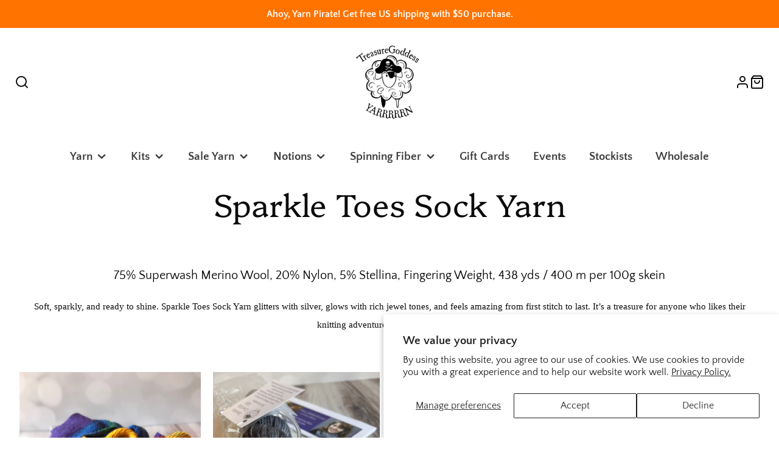

--- FILE ---
content_type: text/html; charset=utf-8
request_url: https://www.treasuregoddess.com/collections/sparkle-toes-sock-yarn-swm-nylon-stellina
body_size: 39464
content:
<!doctype html>
<html class="no-js" lang="en">
  <head>
    <meta charset="utf-8">
    <meta http-equiv="X-UA-Compatible" content="IE=edge">
    <meta name="viewport" content="width=device-width,initial-scale=1">
    <meta name="theme-color" content="">
    <link rel="canonical" href="https://www.treasuregoddess.com/collections/sparkle-toes-sock-yarn-swm-nylon-stellina">
    <link rel="preconnect" href="https://cdn.shopify.com" crossorigin><link rel="icon" type="image/png" href="//www.treasuregoddess.com/cdn/shop/files/Sheep_Logo_Transparentsm_32x32.png?v=1614312076"><link rel="preconnect" href="https://fonts.shopifycdn.com" crossorigin><title>Sparkle Toes Sock Yarn</title>

    
      <meta name="description" content="75% Superwash Merino Wool, 20% Nylon, 5% Stellina, Fingering Weight, 438 yds / 400 m per 100g skein Soft, sparkly, and ready to shine. Sparkle Toes Sock Yarn glitters with silver, glows with rich jewel tones, and feels amazing from first stitch to last. It’s a treasure for anyone who likes their knitting adventures wit">
    

    

<meta property="og:site_name" content="Treasure Goddess">
<meta property="og:url" content="https://www.treasuregoddess.com/collections/sparkle-toes-sock-yarn-swm-nylon-stellina">
<meta property="og:title" content="Sparkle Toes Sock Yarn">
<meta property="og:type" content="product.group">
<meta property="og:description" content="75% Superwash Merino Wool, 20% Nylon, 5% Stellina, Fingering Weight, 438 yds / 400 m per 100g skein Soft, sparkly, and ready to shine. Sparkle Toes Sock Yarn glitters with silver, glows with rich jewel tones, and feels amazing from first stitch to last. It’s a treasure for anyone who likes their knitting adventures wit"><meta property="og:image" content="http://www.treasuregoddess.com/cdn/shop/collections/Sparkle_Toes_Sock_Yarn.jpg?v=1628111440">
  <meta property="og:image:secure_url" content="https://www.treasuregoddess.com/cdn/shop/collections/Sparkle_Toes_Sock_Yarn.jpg?v=1628111440">
  <meta property="og:image:width" content="1536">
  <meta property="og:image:height" content="2048"><meta name="twitter:card" content="summary_large_image">
<meta name="twitter:title" content="Sparkle Toes Sock Yarn">
<meta name="twitter:description" content="75% Superwash Merino Wool, 20% Nylon, 5% Stellina, Fingering Weight, 438 yds / 400 m per 100g skein Soft, sparkly, and ready to shine. Sparkle Toes Sock Yarn glitters with silver, glows with rich jewel tones, and feels amazing from first stitch to last. It’s a treasure for anyone who likes their knitting adventures wit">

    <script src="//www.treasuregoddess.com/cdn/shop/t/13/assets/core.js?v=161069597237085396281719331362" defer="defer"></script>
    <script>window.performance && window.performance.mark && window.performance.mark('shopify.content_for_header.start');</script><meta name="google-site-verification" content="STwZvzneAhkHR6yKKqQIpzOe2TwQpZv87eJPNqUN5bA">
<meta id="shopify-digital-wallet" name="shopify-digital-wallet" content="/51782615204/digital_wallets/dialog">
<meta name="shopify-checkout-api-token" content="ab7540bf1420a7a8e725690e8b47731f">
<meta id="in-context-paypal-metadata" data-shop-id="51782615204" data-venmo-supported="false" data-environment="production" data-locale="en_US" data-paypal-v4="true" data-currency="USD">
<link rel="alternate" type="application/atom+xml" title="Feed" href="/collections/sparkle-toes-sock-yarn-swm-nylon-stellina.atom" />
<link rel="alternate" type="application/json+oembed" href="https://www.treasuregoddess.com/collections/sparkle-toes-sock-yarn-swm-nylon-stellina.oembed">
<script async="async" src="/checkouts/internal/preloads.js?locale=en-US"></script>
<link rel="preconnect" href="https://shop.app" crossorigin="anonymous">
<script async="async" src="https://shop.app/checkouts/internal/preloads.js?locale=en-US&shop_id=51782615204" crossorigin="anonymous"></script>
<script id="apple-pay-shop-capabilities" type="application/json">{"shopId":51782615204,"countryCode":"US","currencyCode":"USD","merchantCapabilities":["supports3DS"],"merchantId":"gid:\/\/shopify\/Shop\/51782615204","merchantName":"Treasure Goddess","requiredBillingContactFields":["postalAddress","email"],"requiredShippingContactFields":["postalAddress","email"],"shippingType":"shipping","supportedNetworks":["visa","masterCard","amex","discover","elo","jcb"],"total":{"type":"pending","label":"Treasure Goddess","amount":"1.00"},"shopifyPaymentsEnabled":true,"supportsSubscriptions":true}</script>
<script id="shopify-features" type="application/json">{"accessToken":"ab7540bf1420a7a8e725690e8b47731f","betas":["rich-media-storefront-analytics"],"domain":"www.treasuregoddess.com","predictiveSearch":true,"shopId":51782615204,"locale":"en"}</script>
<script>var Shopify = Shopify || {};
Shopify.shop = "treasure-goddess.myshopify.com";
Shopify.locale = "en";
Shopify.currency = {"active":"USD","rate":"1.0"};
Shopify.country = "US";
Shopify.theme = {"name":"Galleria Updated 10.30.24","id":143106998530,"schema_name":"Galleria","schema_version":"3.3.4","theme_store_id":851,"role":"main"};
Shopify.theme.handle = "null";
Shopify.theme.style = {"id":null,"handle":null};
Shopify.cdnHost = "www.treasuregoddess.com/cdn";
Shopify.routes = Shopify.routes || {};
Shopify.routes.root = "/";</script>
<script type="module">!function(o){(o.Shopify=o.Shopify||{}).modules=!0}(window);</script>
<script>!function(o){function n(){var o=[];function n(){o.push(Array.prototype.slice.apply(arguments))}return n.q=o,n}var t=o.Shopify=o.Shopify||{};t.loadFeatures=n(),t.autoloadFeatures=n()}(window);</script>
<script>
  window.ShopifyPay = window.ShopifyPay || {};
  window.ShopifyPay.apiHost = "shop.app\/pay";
  window.ShopifyPay.redirectState = null;
</script>
<script id="shop-js-analytics" type="application/json">{"pageType":"collection"}</script>
<script defer="defer" async type="module" src="//www.treasuregoddess.com/cdn/shopifycloud/shop-js/modules/v2/client.init-shop-cart-sync_BT-GjEfc.en.esm.js"></script>
<script defer="defer" async type="module" src="//www.treasuregoddess.com/cdn/shopifycloud/shop-js/modules/v2/chunk.common_D58fp_Oc.esm.js"></script>
<script defer="defer" async type="module" src="//www.treasuregoddess.com/cdn/shopifycloud/shop-js/modules/v2/chunk.modal_xMitdFEc.esm.js"></script>
<script type="module">
  await import("//www.treasuregoddess.com/cdn/shopifycloud/shop-js/modules/v2/client.init-shop-cart-sync_BT-GjEfc.en.esm.js");
await import("//www.treasuregoddess.com/cdn/shopifycloud/shop-js/modules/v2/chunk.common_D58fp_Oc.esm.js");
await import("//www.treasuregoddess.com/cdn/shopifycloud/shop-js/modules/v2/chunk.modal_xMitdFEc.esm.js");

  window.Shopify.SignInWithShop?.initShopCartSync?.({"fedCMEnabled":true,"windoidEnabled":true});

</script>
<script>
  window.Shopify = window.Shopify || {};
  if (!window.Shopify.featureAssets) window.Shopify.featureAssets = {};
  window.Shopify.featureAssets['shop-js'] = {"shop-cart-sync":["modules/v2/client.shop-cart-sync_DZOKe7Ll.en.esm.js","modules/v2/chunk.common_D58fp_Oc.esm.js","modules/v2/chunk.modal_xMitdFEc.esm.js"],"init-fed-cm":["modules/v2/client.init-fed-cm_B6oLuCjv.en.esm.js","modules/v2/chunk.common_D58fp_Oc.esm.js","modules/v2/chunk.modal_xMitdFEc.esm.js"],"shop-cash-offers":["modules/v2/client.shop-cash-offers_D2sdYoxE.en.esm.js","modules/v2/chunk.common_D58fp_Oc.esm.js","modules/v2/chunk.modal_xMitdFEc.esm.js"],"shop-login-button":["modules/v2/client.shop-login-button_QeVjl5Y3.en.esm.js","modules/v2/chunk.common_D58fp_Oc.esm.js","modules/v2/chunk.modal_xMitdFEc.esm.js"],"pay-button":["modules/v2/client.pay-button_DXTOsIq6.en.esm.js","modules/v2/chunk.common_D58fp_Oc.esm.js","modules/v2/chunk.modal_xMitdFEc.esm.js"],"shop-button":["modules/v2/client.shop-button_DQZHx9pm.en.esm.js","modules/v2/chunk.common_D58fp_Oc.esm.js","modules/v2/chunk.modal_xMitdFEc.esm.js"],"avatar":["modules/v2/client.avatar_BTnouDA3.en.esm.js"],"init-windoid":["modules/v2/client.init-windoid_CR1B-cfM.en.esm.js","modules/v2/chunk.common_D58fp_Oc.esm.js","modules/v2/chunk.modal_xMitdFEc.esm.js"],"init-shop-for-new-customer-accounts":["modules/v2/client.init-shop-for-new-customer-accounts_C_vY_xzh.en.esm.js","modules/v2/client.shop-login-button_QeVjl5Y3.en.esm.js","modules/v2/chunk.common_D58fp_Oc.esm.js","modules/v2/chunk.modal_xMitdFEc.esm.js"],"init-shop-email-lookup-coordinator":["modules/v2/client.init-shop-email-lookup-coordinator_BI7n9ZSv.en.esm.js","modules/v2/chunk.common_D58fp_Oc.esm.js","modules/v2/chunk.modal_xMitdFEc.esm.js"],"init-shop-cart-sync":["modules/v2/client.init-shop-cart-sync_BT-GjEfc.en.esm.js","modules/v2/chunk.common_D58fp_Oc.esm.js","modules/v2/chunk.modal_xMitdFEc.esm.js"],"shop-toast-manager":["modules/v2/client.shop-toast-manager_DiYdP3xc.en.esm.js","modules/v2/chunk.common_D58fp_Oc.esm.js","modules/v2/chunk.modal_xMitdFEc.esm.js"],"init-customer-accounts":["modules/v2/client.init-customer-accounts_D9ZNqS-Q.en.esm.js","modules/v2/client.shop-login-button_QeVjl5Y3.en.esm.js","modules/v2/chunk.common_D58fp_Oc.esm.js","modules/v2/chunk.modal_xMitdFEc.esm.js"],"init-customer-accounts-sign-up":["modules/v2/client.init-customer-accounts-sign-up_iGw4briv.en.esm.js","modules/v2/client.shop-login-button_QeVjl5Y3.en.esm.js","modules/v2/chunk.common_D58fp_Oc.esm.js","modules/v2/chunk.modal_xMitdFEc.esm.js"],"shop-follow-button":["modules/v2/client.shop-follow-button_CqMgW2wH.en.esm.js","modules/v2/chunk.common_D58fp_Oc.esm.js","modules/v2/chunk.modal_xMitdFEc.esm.js"],"checkout-modal":["modules/v2/client.checkout-modal_xHeaAweL.en.esm.js","modules/v2/chunk.common_D58fp_Oc.esm.js","modules/v2/chunk.modal_xMitdFEc.esm.js"],"shop-login":["modules/v2/client.shop-login_D91U-Q7h.en.esm.js","modules/v2/chunk.common_D58fp_Oc.esm.js","modules/v2/chunk.modal_xMitdFEc.esm.js"],"lead-capture":["modules/v2/client.lead-capture_BJmE1dJe.en.esm.js","modules/v2/chunk.common_D58fp_Oc.esm.js","modules/v2/chunk.modal_xMitdFEc.esm.js"],"payment-terms":["modules/v2/client.payment-terms_Ci9AEqFq.en.esm.js","modules/v2/chunk.common_D58fp_Oc.esm.js","modules/v2/chunk.modal_xMitdFEc.esm.js"]};
</script>
<script id="__st">var __st={"a":51782615204,"offset":-21600,"reqid":"6cce3be8-81f8-4f89-9ab6-93d4ee035257-1769349366","pageurl":"www.treasuregoddess.com\/collections\/sparkle-toes-sock-yarn-swm-nylon-stellina","u":"2ecdf680c884","p":"collection","rtyp":"collection","rid":240553328804};</script>
<script>window.ShopifyPaypalV4VisibilityTracking = true;</script>
<script id="captcha-bootstrap">!function(){'use strict';const t='contact',e='account',n='new_comment',o=[[t,t],['blogs',n],['comments',n],[t,'customer']],c=[[e,'customer_login'],[e,'guest_login'],[e,'recover_customer_password'],[e,'create_customer']],r=t=>t.map((([t,e])=>`form[action*='/${t}']:not([data-nocaptcha='true']) input[name='form_type'][value='${e}']`)).join(','),a=t=>()=>t?[...document.querySelectorAll(t)].map((t=>t.form)):[];function s(){const t=[...o],e=r(t);return a(e)}const i='password',u='form_key',d=['recaptcha-v3-token','g-recaptcha-response','h-captcha-response',i],f=()=>{try{return window.sessionStorage}catch{return}},m='__shopify_v',_=t=>t.elements[u];function p(t,e,n=!1){try{const o=window.sessionStorage,c=JSON.parse(o.getItem(e)),{data:r}=function(t){const{data:e,action:n}=t;return t[m]||n?{data:e,action:n}:{data:t,action:n}}(c);for(const[e,n]of Object.entries(r))t.elements[e]&&(t.elements[e].value=n);n&&o.removeItem(e)}catch(o){console.error('form repopulation failed',{error:o})}}const l='form_type',E='cptcha';function T(t){t.dataset[E]=!0}const w=window,h=w.document,L='Shopify',v='ce_forms',y='captcha';let A=!1;((t,e)=>{const n=(g='f06e6c50-85a8-45c8-87d0-21a2b65856fe',I='https://cdn.shopify.com/shopifycloud/storefront-forms-hcaptcha/ce_storefront_forms_captcha_hcaptcha.v1.5.2.iife.js',D={infoText:'Protected by hCaptcha',privacyText:'Privacy',termsText:'Terms'},(t,e,n)=>{const o=w[L][v],c=o.bindForm;if(c)return c(t,g,e,D).then(n);var r;o.q.push([[t,g,e,D],n]),r=I,A||(h.body.append(Object.assign(h.createElement('script'),{id:'captcha-provider',async:!0,src:r})),A=!0)});var g,I,D;w[L]=w[L]||{},w[L][v]=w[L][v]||{},w[L][v].q=[],w[L][y]=w[L][y]||{},w[L][y].protect=function(t,e){n(t,void 0,e),T(t)},Object.freeze(w[L][y]),function(t,e,n,w,h,L){const[v,y,A,g]=function(t,e,n){const i=e?o:[],u=t?c:[],d=[...i,...u],f=r(d),m=r(i),_=r(d.filter((([t,e])=>n.includes(e))));return[a(f),a(m),a(_),s()]}(w,h,L),I=t=>{const e=t.target;return e instanceof HTMLFormElement?e:e&&e.form},D=t=>v().includes(t);t.addEventListener('submit',(t=>{const e=I(t);if(!e)return;const n=D(e)&&!e.dataset.hcaptchaBound&&!e.dataset.recaptchaBound,o=_(e),c=g().includes(e)&&(!o||!o.value);(n||c)&&t.preventDefault(),c&&!n&&(function(t){try{if(!f())return;!function(t){const e=f();if(!e)return;const n=_(t);if(!n)return;const o=n.value;o&&e.removeItem(o)}(t);const e=Array.from(Array(32),(()=>Math.random().toString(36)[2])).join('');!function(t,e){_(t)||t.append(Object.assign(document.createElement('input'),{type:'hidden',name:u})),t.elements[u].value=e}(t,e),function(t,e){const n=f();if(!n)return;const o=[...t.querySelectorAll(`input[type='${i}']`)].map((({name:t})=>t)),c=[...d,...o],r={};for(const[a,s]of new FormData(t).entries())c.includes(a)||(r[a]=s);n.setItem(e,JSON.stringify({[m]:1,action:t.action,data:r}))}(t,e)}catch(e){console.error('failed to persist form',e)}}(e),e.submit())}));const S=(t,e)=>{t&&!t.dataset[E]&&(n(t,e.some((e=>e===t))),T(t))};for(const o of['focusin','change'])t.addEventListener(o,(t=>{const e=I(t);D(e)&&S(e,y())}));const B=e.get('form_key'),M=e.get(l),P=B&&M;t.addEventListener('DOMContentLoaded',(()=>{const t=y();if(P)for(const e of t)e.elements[l].value===M&&p(e,B);[...new Set([...A(),...v().filter((t=>'true'===t.dataset.shopifyCaptcha))])].forEach((e=>S(e,t)))}))}(h,new URLSearchParams(w.location.search),n,t,e,['guest_login'])})(!0,!0)}();</script>
<script integrity="sha256-4kQ18oKyAcykRKYeNunJcIwy7WH5gtpwJnB7kiuLZ1E=" data-source-attribution="shopify.loadfeatures" defer="defer" src="//www.treasuregoddess.com/cdn/shopifycloud/storefront/assets/storefront/load_feature-a0a9edcb.js" crossorigin="anonymous"></script>
<script crossorigin="anonymous" defer="defer" src="//www.treasuregoddess.com/cdn/shopifycloud/storefront/assets/shopify_pay/storefront-65b4c6d7.js?v=20250812"></script>
<script data-source-attribution="shopify.dynamic_checkout.dynamic.init">var Shopify=Shopify||{};Shopify.PaymentButton=Shopify.PaymentButton||{isStorefrontPortableWallets:!0,init:function(){window.Shopify.PaymentButton.init=function(){};var t=document.createElement("script");t.src="https://www.treasuregoddess.com/cdn/shopifycloud/portable-wallets/latest/portable-wallets.en.js",t.type="module",document.head.appendChild(t)}};
</script>
<script data-source-attribution="shopify.dynamic_checkout.buyer_consent">
  function portableWalletsHideBuyerConsent(e){var t=document.getElementById("shopify-buyer-consent"),n=document.getElementById("shopify-subscription-policy-button");t&&n&&(t.classList.add("hidden"),t.setAttribute("aria-hidden","true"),n.removeEventListener("click",e))}function portableWalletsShowBuyerConsent(e){var t=document.getElementById("shopify-buyer-consent"),n=document.getElementById("shopify-subscription-policy-button");t&&n&&(t.classList.remove("hidden"),t.removeAttribute("aria-hidden"),n.addEventListener("click",e))}window.Shopify?.PaymentButton&&(window.Shopify.PaymentButton.hideBuyerConsent=portableWalletsHideBuyerConsent,window.Shopify.PaymentButton.showBuyerConsent=portableWalletsShowBuyerConsent);
</script>
<script data-source-attribution="shopify.dynamic_checkout.cart.bootstrap">document.addEventListener("DOMContentLoaded",(function(){function t(){return document.querySelector("shopify-accelerated-checkout-cart, shopify-accelerated-checkout")}if(t())Shopify.PaymentButton.init();else{new MutationObserver((function(e,n){t()&&(Shopify.PaymentButton.init(),n.disconnect())})).observe(document.body,{childList:!0,subtree:!0})}}));
</script>
<script id='scb4127' type='text/javascript' async='' src='https://www.treasuregoddess.com/cdn/shopifycloud/privacy-banner/storefront-banner.js'></script><link id="shopify-accelerated-checkout-styles" rel="stylesheet" media="screen" href="https://www.treasuregoddess.com/cdn/shopifycloud/portable-wallets/latest/accelerated-checkout-backwards-compat.css" crossorigin="anonymous">
<style id="shopify-accelerated-checkout-cart">
        #shopify-buyer-consent {
  margin-top: 1em;
  display: inline-block;
  width: 100%;
}

#shopify-buyer-consent.hidden {
  display: none;
}

#shopify-subscription-policy-button {
  background: none;
  border: none;
  padding: 0;
  text-decoration: underline;
  font-size: inherit;
  cursor: pointer;
}

#shopify-subscription-policy-button::before {
  box-shadow: none;
}

      </style>

<script>window.performance && window.performance.mark && window.performance.mark('shopify.content_for_header.end');</script>

    

  <style data-shopify>
    @font-face {
  font-family: "Quattrocento Sans";
  font-weight: 400;
  font-style: normal;
  font-display: swap;
  src: url("//www.treasuregoddess.com/cdn/fonts/quattrocento_sans/quattrocentosans_n4.ce5e9bf514e68f53bdd875976847cf755c702eaa.woff2") format("woff2"),
       url("//www.treasuregoddess.com/cdn/fonts/quattrocento_sans/quattrocentosans_n4.44bbfb57d228eb8bb083d1f98e7d96e16137abce.woff") format("woff");
}

    @font-face {
  font-family: "Quattrocento Sans";
  font-weight: 700;
  font-style: normal;
  font-display: swap;
  src: url("//www.treasuregoddess.com/cdn/fonts/quattrocento_sans/quattrocentosans_n7.bdda9092621b2e3b4284b12e8f0c092969b176c1.woff2") format("woff2"),
       url("//www.treasuregoddess.com/cdn/fonts/quattrocento_sans/quattrocentosans_n7.3f8ab2a91343269966c4aa4831bcd588e7ce07b9.woff") format("woff");
}

    @font-face {
  font-family: "Quattrocento Sans";
  font-weight: 400;
  font-style: italic;
  font-display: swap;
  src: url("//www.treasuregoddess.com/cdn/fonts/quattrocento_sans/quattrocentosans_i4.4f70b1e78f59fa1468e3436ab863ff0bf71e71bb.woff2") format("woff2"),
       url("//www.treasuregoddess.com/cdn/fonts/quattrocento_sans/quattrocentosans_i4.b695efef5d957af404945574b7239740f79b899f.woff") format("woff");
}

    @font-face {
  font-family: "Quattrocento Sans";
  font-weight: 700;
  font-style: italic;
  font-display: swap;
  src: url("//www.treasuregoddess.com/cdn/fonts/quattrocento_sans/quattrocentosans_i7.49d754c8032546c24062cf385f8660abbb11ef1e.woff2") format("woff2"),
       url("//www.treasuregoddess.com/cdn/fonts/quattrocento_sans/quattrocentosans_i7.567b0b818999022d5a9ccb99542d8ff8cdb497df.woff") format("woff");
}

    @font-face {
  font-family: Platypi;
  font-weight: 300;
  font-style: normal;
  font-display: swap;
  src: url("//www.treasuregoddess.com/cdn/fonts/platypi/platypi_n3.ca2828fbaa4e8cdd776c210f4bde9eebc87cbc7d.woff2") format("woff2"),
       url("//www.treasuregoddess.com/cdn/fonts/platypi/platypi_n3.e0a33bb0825d6f004d3a36a491393238de4feafa.woff") format("woff");
}


    :root {
      --font-body-family: "Quattrocento Sans", sans-serif;
      --font-body-style: normal;
      --font-body-weight: 400;
      --font-body-weight-bold: bold;

      --font-heading-family: Platypi, serif;
      --font-heading-style: normal;
      --font-heading-weight: 300;

      --font-size-base: 16px;

      --line-height-base: 1.5;

    


      --color-text: 11, 11, 11;
      --color-background: 255, 255, 255;
      --color-alt-background: 245, 245, 245;
      --color-accent: 255, 115, 0;
      --color-accent-c: 255, 255, 255;
      --color-border: 234, 234, 234;
      --color-sale-price: 220, 53, 69;
      --color-star-rating: 246, 164, 41;
      --color-error: 220, 53, 69;
      --color-success: 25, 135, 84;
      --color-warning: 255, 193, 84;

      --spacer: 1rem;
      --color-link: 255, 115, 0;

    
    }
  </style>

    <link href="//www.treasuregoddess.com/cdn/shop/t/13/assets/core.css?v=168857016690127655861719331395" rel="stylesheet" type="text/css" media="all" />
    <link href="//www.treasuregoddess.com/cdn/shop/t/13/assets/button.css?v=143295362771917137401719331363" rel="stylesheet" type="text/css" media="all" />
    <link href="//www.treasuregoddess.com/cdn/shop/t/13/assets/grid.css?v=5270435188057093651719331362" rel="stylesheet" type="text/css" media="all" />
    <link href="//www.treasuregoddess.com/cdn/shop/t/13/assets/media.css?v=165467441814921808031719331363" rel="stylesheet" type="text/css" media="all" />
    <link href="//www.treasuregoddess.com/cdn/shop/t/13/assets/hero.css?v=90710490762018649331719331362" rel="stylesheet" type="text/css" media="all" />
    <link href="//www.treasuregoddess.com/cdn/shop/t/13/assets/price.css?v=31753938813150957691719331363" rel="stylesheet" type="text/css" media="all" />

    <link rel="stylesheet" href="//www.treasuregoddess.com/cdn/shop/t/13/assets/spinner.css?v=125212288647693193331719331363" media="print" onload="this.media='all'">
    <noscript><link href="//www.treasuregoddess.com/cdn/shop/t/13/assets/spinner.css?v=125212288647693193331719331363" rel="stylesheet" type="text/css" media="all" /></noscript>
    
<link rel="preload" as="font" href="//www.treasuregoddess.com/cdn/fonts/quattrocento_sans/quattrocentosans_n4.ce5e9bf514e68f53bdd875976847cf755c702eaa.woff2" type="font/woff2" crossorigin><link rel="preload" as="font" href="//www.treasuregoddess.com/cdn/fonts/platypi/platypi_n3.ca2828fbaa4e8cdd776c210f4bde9eebc87cbc7d.woff2" type="font/woff2" crossorigin><script>
      document.documentElement.className = document.documentElement.className.replace('no-js', 'js');
    </script>
  <!-- BEGIN app block: shopify://apps/judge-me-reviews/blocks/judgeme_core/61ccd3b1-a9f2-4160-9fe9-4fec8413e5d8 --><!-- Start of Judge.me Core -->






<link rel="dns-prefetch" href="https://cdnwidget.judge.me">
<link rel="dns-prefetch" href="https://cdn.judge.me">
<link rel="dns-prefetch" href="https://cdn1.judge.me">
<link rel="dns-prefetch" href="https://api.judge.me">

<script data-cfasync='false' class='jdgm-settings-script'>window.jdgmSettings={"pagination":5,"disable_web_reviews":false,"badge_no_review_text":"No reviews","badge_n_reviews_text":"{{ n }} review/reviews","hide_badge_preview_if_no_reviews":true,"badge_hide_text":false,"enforce_center_preview_badge":false,"widget_title":"Customer Reviews","widget_open_form_text":"Write a review","widget_close_form_text":"Cancel review","widget_refresh_page_text":"Refresh page","widget_summary_text":"Based on {{ number_of_reviews }} review/reviews","widget_no_review_text":"Be the first to write a review","widget_name_field_text":"Display name","widget_verified_name_field_text":"Verified Name (public)","widget_name_placeholder_text":"Display name","widget_required_field_error_text":"This field is required.","widget_email_field_text":"Email address","widget_verified_email_field_text":"Verified Email (private, can not be edited)","widget_email_placeholder_text":"Your email address","widget_email_field_error_text":"Please enter a valid email address.","widget_rating_field_text":"Rating","widget_review_title_field_text":"Review Title","widget_review_title_placeholder_text":"Give your review a title","widget_review_body_field_text":"Review content","widget_review_body_placeholder_text":"Start writing here...","widget_pictures_field_text":"Picture/Video (optional)","widget_submit_review_text":"Submit Review","widget_submit_verified_review_text":"Submit Verified Review","widget_submit_success_msg_with_auto_publish":"Thank you! Please refresh the page in a few moments to see your review. You can remove or edit your review by logging into \u003ca href='https://judge.me/login' target='_blank' rel='nofollow noopener'\u003eJudge.me\u003c/a\u003e","widget_submit_success_msg_no_auto_publish":"Thank you! Your review will be published as soon as it is approved by the shop admin. You can remove or edit your review by logging into \u003ca href='https://judge.me/login' target='_blank' rel='nofollow noopener'\u003eJudge.me\u003c/a\u003e","widget_show_default_reviews_out_of_total_text":"Showing {{ n_reviews_shown }} out of {{ n_reviews }} reviews.","widget_show_all_link_text":"Show all","widget_show_less_link_text":"Show less","widget_author_said_text":"{{ reviewer_name }} said:","widget_days_text":"{{ n }} days ago","widget_weeks_text":"{{ n }} week/weeks ago","widget_months_text":"{{ n }} month/months ago","widget_years_text":"{{ n }} year/years ago","widget_yesterday_text":"Yesterday","widget_today_text":"Today","widget_replied_text":"\u003e\u003e {{ shop_name }} replied:","widget_read_more_text":"Read more","widget_reviewer_name_as_initial":"","widget_rating_filter_color":"#fbcd0a","widget_rating_filter_see_all_text":"See all reviews","widget_sorting_most_recent_text":"Most Recent","widget_sorting_highest_rating_text":"Highest Rating","widget_sorting_lowest_rating_text":"Lowest Rating","widget_sorting_with_pictures_text":"Only Pictures","widget_sorting_most_helpful_text":"Most Helpful","widget_open_question_form_text":"Ask a question","widget_reviews_subtab_text":"Reviews","widget_questions_subtab_text":"Questions","widget_question_label_text":"Question","widget_answer_label_text":"Answer","widget_question_placeholder_text":"Write your question here","widget_submit_question_text":"Submit Question","widget_question_submit_success_text":"Thank you for your question! We will notify you once it gets answered.","verified_badge_text":"Verified","verified_badge_bg_color":"","verified_badge_text_color":"","verified_badge_placement":"left-of-reviewer-name","widget_review_max_height":"","widget_hide_border":false,"widget_social_share":false,"widget_thumb":false,"widget_review_location_show":false,"widget_location_format":"","all_reviews_include_out_of_store_products":true,"all_reviews_out_of_store_text":"(out of store)","all_reviews_pagination":100,"all_reviews_product_name_prefix_text":"about","enable_review_pictures":true,"enable_question_anwser":false,"widget_theme":"default","review_date_format":"mm/dd/yyyy","default_sort_method":"most-recent","widget_product_reviews_subtab_text":"Product Reviews","widget_shop_reviews_subtab_text":"Shop Reviews","widget_other_products_reviews_text":"Reviews for other products","widget_store_reviews_subtab_text":"Store reviews","widget_no_store_reviews_text":"This store hasn't received any reviews yet","widget_web_restriction_product_reviews_text":"This product hasn't received any reviews yet","widget_no_items_text":"No items found","widget_show_more_text":"Show more","widget_write_a_store_review_text":"Write a Store Review","widget_other_languages_heading":"Reviews in Other Languages","widget_translate_review_text":"Translate review to {{ language }}","widget_translating_review_text":"Translating...","widget_show_original_translation_text":"Show original ({{ language }})","widget_translate_review_failed_text":"Review couldn't be translated.","widget_translate_review_retry_text":"Retry","widget_translate_review_try_again_later_text":"Try again later","show_product_url_for_grouped_product":false,"widget_sorting_pictures_first_text":"Pictures First","show_pictures_on_all_rev_page_mobile":false,"show_pictures_on_all_rev_page_desktop":false,"floating_tab_hide_mobile_install_preference":false,"floating_tab_button_name":"★ Reviews","floating_tab_title":"Let customers speak for us","floating_tab_button_color":"","floating_tab_button_background_color":"","floating_tab_url":"","floating_tab_url_enabled":false,"floating_tab_tab_style":"text","all_reviews_text_badge_text":"Customers rate us {{ shop.metafields.judgeme.all_reviews_rating | round: 1 }}/5 based on {{ shop.metafields.judgeme.all_reviews_count }} reviews.","all_reviews_text_badge_text_branded_style":"{{ shop.metafields.judgeme.all_reviews_rating | round: 1 }} out of 5 stars based on {{ shop.metafields.judgeme.all_reviews_count }} reviews","is_all_reviews_text_badge_a_link":false,"show_stars_for_all_reviews_text_badge":false,"all_reviews_text_badge_url":"","all_reviews_text_style":"branded","all_reviews_text_color_style":"judgeme_brand_color","all_reviews_text_color":"#108474","all_reviews_text_show_jm_brand":true,"featured_carousel_show_header":true,"featured_carousel_title":"Treasure Goddess customers sharing the YARRRRN love:","testimonials_carousel_title":"Customers are saying","videos_carousel_title":"Real customer stories","cards_carousel_title":"Customers are saying","featured_carousel_count_text":"from {{ n }} reviews","featured_carousel_add_link_to_all_reviews_page":false,"featured_carousel_url":"","featured_carousel_show_images":true,"featured_carousel_autoslide_interval":5,"featured_carousel_arrows_on_the_sides":false,"featured_carousel_height":250,"featured_carousel_width":80,"featured_carousel_image_size":0,"featured_carousel_image_height":250,"featured_carousel_arrow_color":"#eeeeee","verified_count_badge_style":"branded","verified_count_badge_orientation":"horizontal","verified_count_badge_color_style":"judgeme_brand_color","verified_count_badge_color":"#108474","is_verified_count_badge_a_link":false,"verified_count_badge_url":"","verified_count_badge_show_jm_brand":true,"widget_rating_preset_default":5,"widget_first_sub_tab":"product-reviews","widget_show_histogram":true,"widget_histogram_use_custom_color":false,"widget_pagination_use_custom_color":false,"widget_star_use_custom_color":false,"widget_verified_badge_use_custom_color":false,"widget_write_review_use_custom_color":false,"picture_reminder_submit_button":"Upload Pictures","enable_review_videos":false,"mute_video_by_default":false,"widget_sorting_videos_first_text":"Videos First","widget_review_pending_text":"Pending","featured_carousel_items_for_large_screen":3,"social_share_options_order":"Facebook,Twitter","remove_microdata_snippet":true,"disable_json_ld":false,"enable_json_ld_products":false,"preview_badge_show_question_text":false,"preview_badge_no_question_text":"No questions","preview_badge_n_question_text":"{{ number_of_questions }} question/questions","qa_badge_show_icon":false,"qa_badge_position":"same-row","remove_judgeme_branding":false,"widget_add_search_bar":false,"widget_search_bar_placeholder":"Search","widget_sorting_verified_only_text":"Verified only","featured_carousel_theme":"aligned","featured_carousel_show_rating":true,"featured_carousel_show_title":true,"featured_carousel_show_body":true,"featured_carousel_show_date":false,"featured_carousel_show_reviewer":true,"featured_carousel_show_product":false,"featured_carousel_header_background_color":"#108474","featured_carousel_header_text_color":"#ffffff","featured_carousel_name_product_separator":"reviewed","featured_carousel_full_star_background":"#108474","featured_carousel_empty_star_background":"#dadada","featured_carousel_vertical_theme_background":"#f9fafb","featured_carousel_verified_badge_enable":true,"featured_carousel_verified_badge_color":"#108474","featured_carousel_border_style":"round","featured_carousel_review_line_length_limit":3,"featured_carousel_more_reviews_button_text":"Read more reviews","featured_carousel_view_product_button_text":"View product","all_reviews_page_load_reviews_on":"scroll","all_reviews_page_load_more_text":"Load More Reviews","disable_fb_tab_reviews":false,"enable_ajax_cdn_cache":false,"widget_advanced_speed_features":5,"widget_public_name_text":"displayed publicly like","default_reviewer_name":"John Smith","default_reviewer_name_has_non_latin":true,"widget_reviewer_anonymous":"Anonymous","medals_widget_title":"Judge.me Review Medals","medals_widget_background_color":"#f9fafb","medals_widget_position":"footer_all_pages","medals_widget_border_color":"#f9fafb","medals_widget_verified_text_position":"left","medals_widget_use_monochromatic_version":false,"medals_widget_elements_color":"#108474","show_reviewer_avatar":true,"widget_invalid_yt_video_url_error_text":"Not a YouTube video URL","widget_max_length_field_error_text":"Please enter no more than {0} characters.","widget_show_country_flag":false,"widget_show_collected_via_shop_app":true,"widget_verified_by_shop_badge_style":"light","widget_verified_by_shop_text":"Verified by Shop","widget_show_photo_gallery":false,"widget_load_with_code_splitting":true,"widget_ugc_install_preference":false,"widget_ugc_title":"Made by us, Shared by you","widget_ugc_subtitle":"Tag us to see your picture featured in our page","widget_ugc_arrows_color":"#ffffff","widget_ugc_primary_button_text":"Buy Now","widget_ugc_primary_button_background_color":"#108474","widget_ugc_primary_button_text_color":"#ffffff","widget_ugc_primary_button_border_width":"0","widget_ugc_primary_button_border_style":"none","widget_ugc_primary_button_border_color":"#108474","widget_ugc_primary_button_border_radius":"25","widget_ugc_secondary_button_text":"Load More","widget_ugc_secondary_button_background_color":"#ffffff","widget_ugc_secondary_button_text_color":"#108474","widget_ugc_secondary_button_border_width":"2","widget_ugc_secondary_button_border_style":"solid","widget_ugc_secondary_button_border_color":"#108474","widget_ugc_secondary_button_border_radius":"25","widget_ugc_reviews_button_text":"View Reviews","widget_ugc_reviews_button_background_color":"#ffffff","widget_ugc_reviews_button_text_color":"#108474","widget_ugc_reviews_button_border_width":"2","widget_ugc_reviews_button_border_style":"solid","widget_ugc_reviews_button_border_color":"#108474","widget_ugc_reviews_button_border_radius":"25","widget_ugc_reviews_button_link_to":"judgeme-reviews-page","widget_ugc_show_post_date":true,"widget_ugc_max_width":"800","widget_rating_metafield_value_type":true,"widget_primary_color":"#282076","widget_enable_secondary_color":false,"widget_secondary_color":"#edf5f5","widget_summary_average_rating_text":"{{ average_rating }} out of 5","widget_media_grid_title":"Customer photos \u0026 videos","widget_media_grid_see_more_text":"See more","widget_round_style":false,"widget_show_product_medals":true,"widget_verified_by_judgeme_text":"Verified by Judge.me","widget_show_store_medals":true,"widget_verified_by_judgeme_text_in_store_medals":"Verified by Judge.me","widget_media_field_exceed_quantity_message":"Sorry, we can only accept {{ max_media }} for one review.","widget_media_field_exceed_limit_message":"{{ file_name }} is too large, please select a {{ media_type }} less than {{ size_limit }}MB.","widget_review_submitted_text":"Review Submitted!","widget_question_submitted_text":"Question Submitted!","widget_close_form_text_question":"Cancel","widget_write_your_answer_here_text":"Write your answer here","widget_enabled_branded_link":true,"widget_show_collected_by_judgeme":true,"widget_reviewer_name_color":"","widget_write_review_text_color":"","widget_write_review_bg_color":"","widget_collected_by_judgeme_text":"collected by Judge.me","widget_pagination_type":"standard","widget_load_more_text":"Load More","widget_load_more_color":"#108474","widget_full_review_text":"Full Review","widget_read_more_reviews_text":"Read More Reviews","widget_read_questions_text":"Read Questions","widget_questions_and_answers_text":"Questions \u0026 Answers","widget_verified_by_text":"Verified by","widget_verified_text":"Verified","widget_number_of_reviews_text":"{{ number_of_reviews }} reviews","widget_back_button_text":"Back","widget_next_button_text":"Next","widget_custom_forms_filter_button":"Filters","custom_forms_style":"horizontal","widget_show_review_information":false,"how_reviews_are_collected":"How reviews are collected?","widget_show_review_keywords":false,"widget_gdpr_statement":"How we use your data: We'll only contact you about the review you left, and only if necessary. By submitting your review, you agree to Judge.me's \u003ca href='https://judge.me/terms' target='_blank' rel='nofollow noopener'\u003eterms\u003c/a\u003e, \u003ca href='https://judge.me/privacy' target='_blank' rel='nofollow noopener'\u003eprivacy\u003c/a\u003e and \u003ca href='https://judge.me/content-policy' target='_blank' rel='nofollow noopener'\u003econtent\u003c/a\u003e policies.","widget_multilingual_sorting_enabled":false,"widget_translate_review_content_enabled":false,"widget_translate_review_content_method":"manual","popup_widget_review_selection":"automatically_with_pictures","popup_widget_round_border_style":true,"popup_widget_show_title":true,"popup_widget_show_body":true,"popup_widget_show_reviewer":false,"popup_widget_show_product":true,"popup_widget_show_pictures":true,"popup_widget_use_review_picture":true,"popup_widget_show_on_home_page":true,"popup_widget_show_on_product_page":true,"popup_widget_show_on_collection_page":true,"popup_widget_show_on_cart_page":true,"popup_widget_position":"bottom_left","popup_widget_first_review_delay":5,"popup_widget_duration":5,"popup_widget_interval":5,"popup_widget_review_count":5,"popup_widget_hide_on_mobile":true,"review_snippet_widget_round_border_style":true,"review_snippet_widget_card_color":"#FFFFFF","review_snippet_widget_slider_arrows_background_color":"#FFFFFF","review_snippet_widget_slider_arrows_color":"#000000","review_snippet_widget_star_color":"#108474","show_product_variant":false,"all_reviews_product_variant_label_text":"Variant: ","widget_show_verified_branding":true,"widget_ai_summary_title":"Customers say","widget_ai_summary_disclaimer":"AI-powered review summary based on recent customer reviews","widget_show_ai_summary":false,"widget_show_ai_summary_bg":false,"widget_show_review_title_input":true,"redirect_reviewers_invited_via_email":"external_form","request_store_review_after_product_review":false,"request_review_other_products_in_order":false,"review_form_color_scheme":"default","review_form_corner_style":"square","review_form_star_color":{},"review_form_text_color":"#333333","review_form_background_color":"#ffffff","review_form_field_background_color":"#fafafa","review_form_button_color":{},"review_form_button_text_color":"#ffffff","review_form_modal_overlay_color":"#000000","review_content_screen_title_text":"How would you rate this product?","review_content_introduction_text":"We would love it if you would share a bit about your experience.","store_review_form_title_text":"How would you rate this store?","store_review_form_introduction_text":"We would love it if you would share a bit about your experience.","show_review_guidance_text":true,"one_star_review_guidance_text":"Poor","five_star_review_guidance_text":"Great","customer_information_screen_title_text":"About you","customer_information_introduction_text":"Please tell us more about you.","custom_questions_screen_title_text":"Your experience in more detail","custom_questions_introduction_text":"Here are a few questions to help us understand more about your experience.","review_submitted_screen_title_text":"Thanks for your review!","review_submitted_screen_thank_you_text":"We are processing it and it will appear on the store soon.","review_submitted_screen_email_verification_text":"Please confirm your email by clicking the link we just sent you. This helps us keep reviews authentic.","review_submitted_request_store_review_text":"Would you like to share your experience of shopping with us?","review_submitted_review_other_products_text":"Would you like to review these products?","store_review_screen_title_text":"Would you like to share your experience of shopping with us?","store_review_introduction_text":"We value your feedback and use it to improve. Please share any thoughts or suggestions you have.","reviewer_media_screen_title_picture_text":"Share a picture","reviewer_media_introduction_picture_text":"Upload a photo to support your review.","reviewer_media_screen_title_video_text":"Share a video","reviewer_media_introduction_video_text":"Upload a video to support your review.","reviewer_media_screen_title_picture_or_video_text":"Share a picture or video","reviewer_media_introduction_picture_or_video_text":"Upload a photo or video to support your review.","reviewer_media_youtube_url_text":"Paste your Youtube URL here","advanced_settings_next_step_button_text":"Next","advanced_settings_close_review_button_text":"Close","modal_write_review_flow":false,"write_review_flow_required_text":"Required","write_review_flow_privacy_message_text":"We respect your privacy.","write_review_flow_anonymous_text":"Post review as anonymous","write_review_flow_visibility_text":"This won't be visible to other customers.","write_review_flow_multiple_selection_help_text":"Select as many as you like","write_review_flow_single_selection_help_text":"Select one option","write_review_flow_required_field_error_text":"This field is required","write_review_flow_invalid_email_error_text":"Please enter a valid email address","write_review_flow_max_length_error_text":"Max. {{ max_length }} characters.","write_review_flow_media_upload_text":"\u003cb\u003eClick to upload\u003c/b\u003e or drag and drop","write_review_flow_gdpr_statement":"We'll only contact you about your review if necessary. By submitting your review, you agree to our \u003ca href='https://judge.me/terms' target='_blank' rel='nofollow noopener'\u003eterms and conditions\u003c/a\u003e and \u003ca href='https://judge.me/privacy' target='_blank' rel='nofollow noopener'\u003eprivacy policy\u003c/a\u003e.","rating_only_reviews_enabled":false,"show_negative_reviews_help_screen":false,"new_review_flow_help_screen_rating_threshold":3,"negative_review_resolution_screen_title_text":"Tell us more","negative_review_resolution_text":"Your experience matters to us. If there were issues with your purchase, we're here to help. Feel free to reach out to us, we'd love the opportunity to make things right.","negative_review_resolution_button_text":"Contact us","negative_review_resolution_proceed_with_review_text":"Leave a review","negative_review_resolution_subject":"Issue with purchase from {{ shop_name }}.{{ order_name }}","preview_badge_collection_page_install_status":false,"widget_review_custom_css":"","preview_badge_custom_css":"","preview_badge_stars_count":"5-stars","featured_carousel_custom_css":"","floating_tab_custom_css":"","all_reviews_widget_custom_css":"","medals_widget_custom_css":"","verified_badge_custom_css":"","all_reviews_text_custom_css":"","transparency_badges_collected_via_store_invite":false,"transparency_badges_from_another_provider":false,"transparency_badges_collected_from_store_visitor":false,"transparency_badges_collected_by_verified_review_provider":false,"transparency_badges_earned_reward":false,"transparency_badges_collected_via_store_invite_text":"Review collected via store invitation","transparency_badges_from_another_provider_text":"Review collected from another provider","transparency_badges_collected_from_store_visitor_text":"Review collected from a store visitor","transparency_badges_written_in_google_text":"Review written in Google","transparency_badges_written_in_etsy_text":"Review written in Etsy","transparency_badges_written_in_shop_app_text":"Review written in Shop App","transparency_badges_earned_reward_text":"Review earned a reward for future purchase","product_review_widget_per_page":10,"widget_store_review_label_text":"Review about the store","checkout_comment_extension_title_on_product_page":"Customer Comments","checkout_comment_extension_num_latest_comment_show":5,"checkout_comment_extension_format":"name_and_timestamp","checkout_comment_customer_name":"last_initial","checkout_comment_comment_notification":true,"preview_badge_collection_page_install_preference":false,"preview_badge_home_page_install_preference":false,"preview_badge_product_page_install_preference":false,"review_widget_install_preference":"","review_carousel_install_preference":false,"floating_reviews_tab_install_preference":"none","verified_reviews_count_badge_install_preference":false,"all_reviews_text_install_preference":false,"review_widget_best_location":false,"judgeme_medals_install_preference":false,"review_widget_revamp_enabled":false,"review_widget_qna_enabled":false,"review_widget_header_theme":"minimal","review_widget_widget_title_enabled":true,"review_widget_header_text_size":"medium","review_widget_header_text_weight":"regular","review_widget_average_rating_style":"compact","review_widget_bar_chart_enabled":true,"review_widget_bar_chart_type":"numbers","review_widget_bar_chart_style":"standard","review_widget_expanded_media_gallery_enabled":false,"review_widget_reviews_section_theme":"standard","review_widget_image_style":"thumbnails","review_widget_review_image_ratio":"square","review_widget_stars_size":"medium","review_widget_verified_badge":"standard_text","review_widget_review_title_text_size":"medium","review_widget_review_text_size":"medium","review_widget_review_text_length":"medium","review_widget_number_of_columns_desktop":3,"review_widget_carousel_transition_speed":5,"review_widget_custom_questions_answers_display":"always","review_widget_button_text_color":"#FFFFFF","review_widget_text_color":"#000000","review_widget_lighter_text_color":"#7B7B7B","review_widget_corner_styling":"soft","review_widget_review_word_singular":"review","review_widget_review_word_plural":"reviews","review_widget_voting_label":"Helpful?","review_widget_shop_reply_label":"Reply from {{ shop_name }}:","review_widget_filters_title":"Filters","qna_widget_question_word_singular":"Question","qna_widget_question_word_plural":"Questions","qna_widget_answer_reply_label":"Answer from {{ answerer_name }}:","qna_content_screen_title_text":"Ask a question about this product","qna_widget_question_required_field_error_text":"Please enter your question.","qna_widget_flow_gdpr_statement":"We'll only contact you about your question if necessary. By submitting your question, you agree to our \u003ca href='https://judge.me/terms' target='_blank' rel='nofollow noopener'\u003eterms and conditions\u003c/a\u003e and \u003ca href='https://judge.me/privacy' target='_blank' rel='nofollow noopener'\u003eprivacy policy\u003c/a\u003e.","qna_widget_question_submitted_text":"Thanks for your question!","qna_widget_close_form_text_question":"Close","qna_widget_question_submit_success_text":"We’ll notify you by email when your question is answered.","all_reviews_widget_v2025_enabled":false,"all_reviews_widget_v2025_header_theme":"default","all_reviews_widget_v2025_widget_title_enabled":true,"all_reviews_widget_v2025_header_text_size":"medium","all_reviews_widget_v2025_header_text_weight":"regular","all_reviews_widget_v2025_average_rating_style":"compact","all_reviews_widget_v2025_bar_chart_enabled":true,"all_reviews_widget_v2025_bar_chart_type":"numbers","all_reviews_widget_v2025_bar_chart_style":"standard","all_reviews_widget_v2025_expanded_media_gallery_enabled":false,"all_reviews_widget_v2025_show_store_medals":true,"all_reviews_widget_v2025_show_photo_gallery":true,"all_reviews_widget_v2025_show_review_keywords":false,"all_reviews_widget_v2025_show_ai_summary":false,"all_reviews_widget_v2025_show_ai_summary_bg":false,"all_reviews_widget_v2025_add_search_bar":false,"all_reviews_widget_v2025_default_sort_method":"most-recent","all_reviews_widget_v2025_reviews_per_page":10,"all_reviews_widget_v2025_reviews_section_theme":"default","all_reviews_widget_v2025_image_style":"thumbnails","all_reviews_widget_v2025_review_image_ratio":"square","all_reviews_widget_v2025_stars_size":"medium","all_reviews_widget_v2025_verified_badge":"bold_badge","all_reviews_widget_v2025_review_title_text_size":"medium","all_reviews_widget_v2025_review_text_size":"medium","all_reviews_widget_v2025_review_text_length":"medium","all_reviews_widget_v2025_number_of_columns_desktop":3,"all_reviews_widget_v2025_carousel_transition_speed":5,"all_reviews_widget_v2025_custom_questions_answers_display":"always","all_reviews_widget_v2025_show_product_variant":false,"all_reviews_widget_v2025_show_reviewer_avatar":true,"all_reviews_widget_v2025_reviewer_name_as_initial":"","all_reviews_widget_v2025_review_location_show":false,"all_reviews_widget_v2025_location_format":"","all_reviews_widget_v2025_show_country_flag":false,"all_reviews_widget_v2025_verified_by_shop_badge_style":"light","all_reviews_widget_v2025_social_share":false,"all_reviews_widget_v2025_social_share_options_order":"Facebook,Twitter,LinkedIn,Pinterest","all_reviews_widget_v2025_pagination_type":"standard","all_reviews_widget_v2025_button_text_color":"#FFFFFF","all_reviews_widget_v2025_text_color":"#000000","all_reviews_widget_v2025_lighter_text_color":"#7B7B7B","all_reviews_widget_v2025_corner_styling":"soft","all_reviews_widget_v2025_title":"Customer reviews","all_reviews_widget_v2025_ai_summary_title":"Customers say about this store","all_reviews_widget_v2025_no_review_text":"Be the first to write a review","platform":"shopify","branding_url":"https://app.judge.me/reviews","branding_text":"Powered by Judge.me","locale":"en","reply_name":"Treasure Goddess","widget_version":"3.0","footer":true,"autopublish":true,"review_dates":true,"enable_custom_form":false,"shop_locale":"en","enable_multi_locales_translations":true,"show_review_title_input":true,"review_verification_email_status":"always","can_be_branded":true,"reply_name_text":"Treasure Goddess"};</script> <style class='jdgm-settings-style'>.jdgm-xx{left:0}:root{--jdgm-primary-color: #282076;--jdgm-secondary-color: rgba(40,32,118,0.1);--jdgm-star-color: #282076;--jdgm-write-review-text-color: white;--jdgm-write-review-bg-color: #282076;--jdgm-paginate-color: #282076;--jdgm-border-radius: 0;--jdgm-reviewer-name-color: #282076}.jdgm-histogram__bar-content{background-color:#282076}.jdgm-rev[data-verified-buyer=true] .jdgm-rev__icon.jdgm-rev__icon:after,.jdgm-rev__buyer-badge.jdgm-rev__buyer-badge{color:white;background-color:#282076}.jdgm-review-widget--small .jdgm-gallery.jdgm-gallery .jdgm-gallery__thumbnail-link:nth-child(8) .jdgm-gallery__thumbnail-wrapper.jdgm-gallery__thumbnail-wrapper:before{content:"See more"}@media only screen and (min-width: 768px){.jdgm-gallery.jdgm-gallery .jdgm-gallery__thumbnail-link:nth-child(8) .jdgm-gallery__thumbnail-wrapper.jdgm-gallery__thumbnail-wrapper:before{content:"See more"}}.jdgm-prev-badge[data-average-rating='0.00']{display:none !important}.jdgm-author-all-initials{display:none !important}.jdgm-author-last-initial{display:none !important}.jdgm-rev-widg__title{visibility:hidden}.jdgm-rev-widg__summary-text{visibility:hidden}.jdgm-prev-badge__text{visibility:hidden}.jdgm-rev__prod-link-prefix:before{content:'about'}.jdgm-rev__variant-label:before{content:'Variant: '}.jdgm-rev__out-of-store-text:before{content:'(out of store)'}@media only screen and (min-width: 768px){.jdgm-rev__pics .jdgm-rev_all-rev-page-picture-separator,.jdgm-rev__pics .jdgm-rev__product-picture{display:none}}@media only screen and (max-width: 768px){.jdgm-rev__pics .jdgm-rev_all-rev-page-picture-separator,.jdgm-rev__pics .jdgm-rev__product-picture{display:none}}.jdgm-preview-badge[data-template="product"]{display:none !important}.jdgm-preview-badge[data-template="collection"]{display:none !important}.jdgm-preview-badge[data-template="index"]{display:none !important}.jdgm-review-widget[data-from-snippet="true"]{display:none !important}.jdgm-verified-count-badget[data-from-snippet="true"]{display:none !important}.jdgm-carousel-wrapper[data-from-snippet="true"]{display:none !important}.jdgm-all-reviews-text[data-from-snippet="true"]{display:none !important}.jdgm-medals-section[data-from-snippet="true"]{display:none !important}.jdgm-ugc-media-wrapper[data-from-snippet="true"]{display:none !important}.jdgm-rev__transparency-badge[data-badge-type="review_collected_via_store_invitation"]{display:none !important}.jdgm-rev__transparency-badge[data-badge-type="review_collected_from_another_provider"]{display:none !important}.jdgm-rev__transparency-badge[data-badge-type="review_collected_from_store_visitor"]{display:none !important}.jdgm-rev__transparency-badge[data-badge-type="review_written_in_etsy"]{display:none !important}.jdgm-rev__transparency-badge[data-badge-type="review_written_in_google_business"]{display:none !important}.jdgm-rev__transparency-badge[data-badge-type="review_written_in_shop_app"]{display:none !important}.jdgm-rev__transparency-badge[data-badge-type="review_earned_for_future_purchase"]{display:none !important}.jdgm-review-snippet-widget .jdgm-rev-snippet-widget__cards-container .jdgm-rev-snippet-card{border-radius:8px;background:#fff}.jdgm-review-snippet-widget .jdgm-rev-snippet-widget__cards-container .jdgm-rev-snippet-card__rev-rating .jdgm-star{color:#108474}.jdgm-review-snippet-widget .jdgm-rev-snippet-widget__prev-btn,.jdgm-review-snippet-widget .jdgm-rev-snippet-widget__next-btn{border-radius:50%;background:#fff}.jdgm-review-snippet-widget .jdgm-rev-snippet-widget__prev-btn>svg,.jdgm-review-snippet-widget .jdgm-rev-snippet-widget__next-btn>svg{fill:#000}.jdgm-full-rev-modal.rev-snippet-widget .jm-mfp-container .jm-mfp-content,.jdgm-full-rev-modal.rev-snippet-widget .jm-mfp-container .jdgm-full-rev__icon,.jdgm-full-rev-modal.rev-snippet-widget .jm-mfp-container .jdgm-full-rev__pic-img,.jdgm-full-rev-modal.rev-snippet-widget .jm-mfp-container .jdgm-full-rev__reply{border-radius:8px}.jdgm-full-rev-modal.rev-snippet-widget .jm-mfp-container .jdgm-full-rev[data-verified-buyer="true"] .jdgm-full-rev__icon::after{border-radius:8px}.jdgm-full-rev-modal.rev-snippet-widget .jm-mfp-container .jdgm-full-rev .jdgm-rev__buyer-badge{border-radius:calc( 8px / 2 )}.jdgm-full-rev-modal.rev-snippet-widget .jm-mfp-container .jdgm-full-rev .jdgm-full-rev__replier::before{content:'Treasure Goddess'}.jdgm-full-rev-modal.rev-snippet-widget .jm-mfp-container .jdgm-full-rev .jdgm-full-rev__product-button{border-radius:calc( 8px * 6 )}
</style> <style class='jdgm-settings-style'></style>

  
  
  
  <style class='jdgm-miracle-styles'>
  @-webkit-keyframes jdgm-spin{0%{-webkit-transform:rotate(0deg);-ms-transform:rotate(0deg);transform:rotate(0deg)}100%{-webkit-transform:rotate(359deg);-ms-transform:rotate(359deg);transform:rotate(359deg)}}@keyframes jdgm-spin{0%{-webkit-transform:rotate(0deg);-ms-transform:rotate(0deg);transform:rotate(0deg)}100%{-webkit-transform:rotate(359deg);-ms-transform:rotate(359deg);transform:rotate(359deg)}}@font-face{font-family:'JudgemeStar';src:url("[data-uri]") format("woff");font-weight:normal;font-style:normal}.jdgm-star{font-family:'JudgemeStar';display:inline !important;text-decoration:none !important;padding:0 4px 0 0 !important;margin:0 !important;font-weight:bold;opacity:1;-webkit-font-smoothing:antialiased;-moz-osx-font-smoothing:grayscale}.jdgm-star:hover{opacity:1}.jdgm-star:last-of-type{padding:0 !important}.jdgm-star.jdgm--on:before{content:"\e000"}.jdgm-star.jdgm--off:before{content:"\e001"}.jdgm-star.jdgm--half:before{content:"\e002"}.jdgm-widget *{margin:0;line-height:1.4;-webkit-box-sizing:border-box;-moz-box-sizing:border-box;box-sizing:border-box;-webkit-overflow-scrolling:touch}.jdgm-hidden{display:none !important;visibility:hidden !important}.jdgm-temp-hidden{display:none}.jdgm-spinner{width:40px;height:40px;margin:auto;border-radius:50%;border-top:2px solid #eee;border-right:2px solid #eee;border-bottom:2px solid #eee;border-left:2px solid #ccc;-webkit-animation:jdgm-spin 0.8s infinite linear;animation:jdgm-spin 0.8s infinite linear}.jdgm-prev-badge{display:block !important}

</style>


  
  
   


<script data-cfasync='false' class='jdgm-script'>
!function(e){window.jdgm=window.jdgm||{},jdgm.CDN_HOST="https://cdnwidget.judge.me/",jdgm.CDN_HOST_ALT="https://cdn2.judge.me/cdn/widget_frontend/",jdgm.API_HOST="https://api.judge.me/",jdgm.CDN_BASE_URL="https://cdn.shopify.com/extensions/019beb2a-7cf9-7238-9765-11a892117c03/judgeme-extensions-316/assets/",
jdgm.docReady=function(d){(e.attachEvent?"complete"===e.readyState:"loading"!==e.readyState)?
setTimeout(d,0):e.addEventListener("DOMContentLoaded",d)},jdgm.loadCSS=function(d,t,o,a){
!o&&jdgm.loadCSS.requestedUrls.indexOf(d)>=0||(jdgm.loadCSS.requestedUrls.push(d),
(a=e.createElement("link")).rel="stylesheet",a.class="jdgm-stylesheet",a.media="nope!",
a.href=d,a.onload=function(){this.media="all",t&&setTimeout(t)},e.body.appendChild(a))},
jdgm.loadCSS.requestedUrls=[],jdgm.loadJS=function(e,d){var t=new XMLHttpRequest;
t.onreadystatechange=function(){4===t.readyState&&(Function(t.response)(),d&&d(t.response))},
t.open("GET",e),t.onerror=function(){if(e.indexOf(jdgm.CDN_HOST)===0&&jdgm.CDN_HOST_ALT!==jdgm.CDN_HOST){var f=e.replace(jdgm.CDN_HOST,jdgm.CDN_HOST_ALT);jdgm.loadJS(f,d)}},t.send()},jdgm.docReady((function(){(window.jdgmLoadCSS||e.querySelectorAll(
".jdgm-widget, .jdgm-all-reviews-page").length>0)&&(jdgmSettings.widget_load_with_code_splitting?
parseFloat(jdgmSettings.widget_version)>=3?jdgm.loadCSS(jdgm.CDN_HOST+"widget_v3/base.css"):
jdgm.loadCSS(jdgm.CDN_HOST+"widget/base.css"):jdgm.loadCSS(jdgm.CDN_HOST+"shopify_v2.css"),
jdgm.loadJS(jdgm.CDN_HOST+"loa"+"der.js"))}))}(document);
</script>
<noscript><link rel="stylesheet" type="text/css" media="all" href="https://cdnwidget.judge.me/shopify_v2.css"></noscript>

<!-- BEGIN app snippet: theme_fix_tags --><script>
  (function() {
    var jdgmThemeFixes = null;
    if (!jdgmThemeFixes) return;
    var thisThemeFix = jdgmThemeFixes[Shopify.theme.id];
    if (!thisThemeFix) return;

    if (thisThemeFix.html) {
      document.addEventListener("DOMContentLoaded", function() {
        var htmlDiv = document.createElement('div');
        htmlDiv.classList.add('jdgm-theme-fix-html');
        htmlDiv.innerHTML = thisThemeFix.html;
        document.body.append(htmlDiv);
      });
    };

    if (thisThemeFix.css) {
      var styleTag = document.createElement('style');
      styleTag.classList.add('jdgm-theme-fix-style');
      styleTag.innerHTML = thisThemeFix.css;
      document.head.append(styleTag);
    };

    if (thisThemeFix.js) {
      var scriptTag = document.createElement('script');
      scriptTag.classList.add('jdgm-theme-fix-script');
      scriptTag.innerHTML = thisThemeFix.js;
      document.head.append(scriptTag);
    };
  })();
</script>
<!-- END app snippet -->
<!-- End of Judge.me Core -->



<!-- END app block --><script src="https://cdn.shopify.com/extensions/019beb2a-7cf9-7238-9765-11a892117c03/judgeme-extensions-316/assets/loader.js" type="text/javascript" defer="defer"></script>
<link href="https://monorail-edge.shopifysvc.com" rel="dns-prefetch">
<script>(function(){if ("sendBeacon" in navigator && "performance" in window) {try {var session_token_from_headers = performance.getEntriesByType('navigation')[0].serverTiming.find(x => x.name == '_s').description;} catch {var session_token_from_headers = undefined;}var session_cookie_matches = document.cookie.match(/_shopify_s=([^;]*)/);var session_token_from_cookie = session_cookie_matches && session_cookie_matches.length === 2 ? session_cookie_matches[1] : "";var session_token = session_token_from_headers || session_token_from_cookie || "";function handle_abandonment_event(e) {var entries = performance.getEntries().filter(function(entry) {return /monorail-edge.shopifysvc.com/.test(entry.name);});if (!window.abandonment_tracked && entries.length === 0) {window.abandonment_tracked = true;var currentMs = Date.now();var navigation_start = performance.timing.navigationStart;var payload = {shop_id: 51782615204,url: window.location.href,navigation_start,duration: currentMs - navigation_start,session_token,page_type: "collection"};window.navigator.sendBeacon("https://monorail-edge.shopifysvc.com/v1/produce", JSON.stringify({schema_id: "online_store_buyer_site_abandonment/1.1",payload: payload,metadata: {event_created_at_ms: currentMs,event_sent_at_ms: currentMs}}));}}window.addEventListener('pagehide', handle_abandonment_event);}}());</script>
<script id="web-pixels-manager-setup">(function e(e,d,r,n,o){if(void 0===o&&(o={}),!Boolean(null===(a=null===(i=window.Shopify)||void 0===i?void 0:i.analytics)||void 0===a?void 0:a.replayQueue)){var i,a;window.Shopify=window.Shopify||{};var t=window.Shopify;t.analytics=t.analytics||{};var s=t.analytics;s.replayQueue=[],s.publish=function(e,d,r){return s.replayQueue.push([e,d,r]),!0};try{self.performance.mark("wpm:start")}catch(e){}var l=function(){var e={modern:/Edge?\/(1{2}[4-9]|1[2-9]\d|[2-9]\d{2}|\d{4,})\.\d+(\.\d+|)|Firefox\/(1{2}[4-9]|1[2-9]\d|[2-9]\d{2}|\d{4,})\.\d+(\.\d+|)|Chrom(ium|e)\/(9{2}|\d{3,})\.\d+(\.\d+|)|(Maci|X1{2}).+ Version\/(15\.\d+|(1[6-9]|[2-9]\d|\d{3,})\.\d+)([,.]\d+|)( \(\w+\)|)( Mobile\/\w+|) Safari\/|Chrome.+OPR\/(9{2}|\d{3,})\.\d+\.\d+|(CPU[ +]OS|iPhone[ +]OS|CPU[ +]iPhone|CPU IPhone OS|CPU iPad OS)[ +]+(15[._]\d+|(1[6-9]|[2-9]\d|\d{3,})[._]\d+)([._]\d+|)|Android:?[ /-](13[3-9]|1[4-9]\d|[2-9]\d{2}|\d{4,})(\.\d+|)(\.\d+|)|Android.+Firefox\/(13[5-9]|1[4-9]\d|[2-9]\d{2}|\d{4,})\.\d+(\.\d+|)|Android.+Chrom(ium|e)\/(13[3-9]|1[4-9]\d|[2-9]\d{2}|\d{4,})\.\d+(\.\d+|)|SamsungBrowser\/([2-9]\d|\d{3,})\.\d+/,legacy:/Edge?\/(1[6-9]|[2-9]\d|\d{3,})\.\d+(\.\d+|)|Firefox\/(5[4-9]|[6-9]\d|\d{3,})\.\d+(\.\d+|)|Chrom(ium|e)\/(5[1-9]|[6-9]\d|\d{3,})\.\d+(\.\d+|)([\d.]+$|.*Safari\/(?![\d.]+ Edge\/[\d.]+$))|(Maci|X1{2}).+ Version\/(10\.\d+|(1[1-9]|[2-9]\d|\d{3,})\.\d+)([,.]\d+|)( \(\w+\)|)( Mobile\/\w+|) Safari\/|Chrome.+OPR\/(3[89]|[4-9]\d|\d{3,})\.\d+\.\d+|(CPU[ +]OS|iPhone[ +]OS|CPU[ +]iPhone|CPU IPhone OS|CPU iPad OS)[ +]+(10[._]\d+|(1[1-9]|[2-9]\d|\d{3,})[._]\d+)([._]\d+|)|Android:?[ /-](13[3-9]|1[4-9]\d|[2-9]\d{2}|\d{4,})(\.\d+|)(\.\d+|)|Mobile Safari.+OPR\/([89]\d|\d{3,})\.\d+\.\d+|Android.+Firefox\/(13[5-9]|1[4-9]\d|[2-9]\d{2}|\d{4,})\.\d+(\.\d+|)|Android.+Chrom(ium|e)\/(13[3-9]|1[4-9]\d|[2-9]\d{2}|\d{4,})\.\d+(\.\d+|)|Android.+(UC? ?Browser|UCWEB|U3)[ /]?(15\.([5-9]|\d{2,})|(1[6-9]|[2-9]\d|\d{3,})\.\d+)\.\d+|SamsungBrowser\/(5\.\d+|([6-9]|\d{2,})\.\d+)|Android.+MQ{2}Browser\/(14(\.(9|\d{2,})|)|(1[5-9]|[2-9]\d|\d{3,})(\.\d+|))(\.\d+|)|K[Aa][Ii]OS\/(3\.\d+|([4-9]|\d{2,})\.\d+)(\.\d+|)/},d=e.modern,r=e.legacy,n=navigator.userAgent;return n.match(d)?"modern":n.match(r)?"legacy":"unknown"}(),u="modern"===l?"modern":"legacy",c=(null!=n?n:{modern:"",legacy:""})[u],f=function(e){return[e.baseUrl,"/wpm","/b",e.hashVersion,"modern"===e.buildTarget?"m":"l",".js"].join("")}({baseUrl:d,hashVersion:r,buildTarget:u}),m=function(e){var d=e.version,r=e.bundleTarget,n=e.surface,o=e.pageUrl,i=e.monorailEndpoint;return{emit:function(e){var a=e.status,t=e.errorMsg,s=(new Date).getTime(),l=JSON.stringify({metadata:{event_sent_at_ms:s},events:[{schema_id:"web_pixels_manager_load/3.1",payload:{version:d,bundle_target:r,page_url:o,status:a,surface:n,error_msg:t},metadata:{event_created_at_ms:s}}]});if(!i)return console&&console.warn&&console.warn("[Web Pixels Manager] No Monorail endpoint provided, skipping logging."),!1;try{return self.navigator.sendBeacon.bind(self.navigator)(i,l)}catch(e){}var u=new XMLHttpRequest;try{return u.open("POST",i,!0),u.setRequestHeader("Content-Type","text/plain"),u.send(l),!0}catch(e){return console&&console.warn&&console.warn("[Web Pixels Manager] Got an unhandled error while logging to Monorail."),!1}}}}({version:r,bundleTarget:l,surface:e.surface,pageUrl:self.location.href,monorailEndpoint:e.monorailEndpoint});try{o.browserTarget=l,function(e){var d=e.src,r=e.async,n=void 0===r||r,o=e.onload,i=e.onerror,a=e.sri,t=e.scriptDataAttributes,s=void 0===t?{}:t,l=document.createElement("script"),u=document.querySelector("head"),c=document.querySelector("body");if(l.async=n,l.src=d,a&&(l.integrity=a,l.crossOrigin="anonymous"),s)for(var f in s)if(Object.prototype.hasOwnProperty.call(s,f))try{l.dataset[f]=s[f]}catch(e){}if(o&&l.addEventListener("load",o),i&&l.addEventListener("error",i),u)u.appendChild(l);else{if(!c)throw new Error("Did not find a head or body element to append the script");c.appendChild(l)}}({src:f,async:!0,onload:function(){if(!function(){var e,d;return Boolean(null===(d=null===(e=window.Shopify)||void 0===e?void 0:e.analytics)||void 0===d?void 0:d.initialized)}()){var d=window.webPixelsManager.init(e)||void 0;if(d){var r=window.Shopify.analytics;r.replayQueue.forEach((function(e){var r=e[0],n=e[1],o=e[2];d.publishCustomEvent(r,n,o)})),r.replayQueue=[],r.publish=d.publishCustomEvent,r.visitor=d.visitor,r.initialized=!0}}},onerror:function(){return m.emit({status:"failed",errorMsg:"".concat(f," has failed to load")})},sri:function(e){var d=/^sha384-[A-Za-z0-9+/=]+$/;return"string"==typeof e&&d.test(e)}(c)?c:"",scriptDataAttributes:o}),m.emit({status:"loading"})}catch(e){m.emit({status:"failed",errorMsg:(null==e?void 0:e.message)||"Unknown error"})}}})({shopId: 51782615204,storefrontBaseUrl: "https://www.treasuregoddess.com",extensionsBaseUrl: "https://extensions.shopifycdn.com/cdn/shopifycloud/web-pixels-manager",monorailEndpoint: "https://monorail-edge.shopifysvc.com/unstable/produce_batch",surface: "storefront-renderer",enabledBetaFlags: ["2dca8a86"],webPixelsConfigList: [{"id":"1019478274","configuration":"{\"webPixelName\":\"Judge.me\"}","eventPayloadVersion":"v1","runtimeContext":"STRICT","scriptVersion":"34ad157958823915625854214640f0bf","type":"APP","apiClientId":683015,"privacyPurposes":["ANALYTICS"],"dataSharingAdjustments":{"protectedCustomerApprovalScopes":["read_customer_email","read_customer_name","read_customer_personal_data","read_customer_phone"]}},{"id":"463896834","configuration":"{\"config\":\"{\\\"pixel_id\\\":\\\"G-6RXPCKL082\\\",\\\"target_country\\\":\\\"US\\\",\\\"gtag_events\\\":[{\\\"type\\\":\\\"search\\\",\\\"action_label\\\":\\\"G-6RXPCKL082\\\"},{\\\"type\\\":\\\"begin_checkout\\\",\\\"action_label\\\":\\\"G-6RXPCKL082\\\"},{\\\"type\\\":\\\"view_item\\\",\\\"action_label\\\":[\\\"G-6RXPCKL082\\\",\\\"MC-8SWB5ZW6R5\\\"]},{\\\"type\\\":\\\"purchase\\\",\\\"action_label\\\":[\\\"G-6RXPCKL082\\\",\\\"MC-8SWB5ZW6R5\\\"]},{\\\"type\\\":\\\"page_view\\\",\\\"action_label\\\":[\\\"G-6RXPCKL082\\\",\\\"MC-8SWB5ZW6R5\\\"]},{\\\"type\\\":\\\"add_payment_info\\\",\\\"action_label\\\":\\\"G-6RXPCKL082\\\"},{\\\"type\\\":\\\"add_to_cart\\\",\\\"action_label\\\":\\\"G-6RXPCKL082\\\"}],\\\"enable_monitoring_mode\\\":false}\"}","eventPayloadVersion":"v1","runtimeContext":"OPEN","scriptVersion":"b2a88bafab3e21179ed38636efcd8a93","type":"APP","apiClientId":1780363,"privacyPurposes":[],"dataSharingAdjustments":{"protectedCustomerApprovalScopes":["read_customer_address","read_customer_email","read_customer_name","read_customer_personal_data","read_customer_phone"]}},{"id":"291012866","configuration":"{\"tagID\":\"2614458090416\"}","eventPayloadVersion":"v1","runtimeContext":"STRICT","scriptVersion":"18031546ee651571ed29edbe71a3550b","type":"APP","apiClientId":3009811,"privacyPurposes":["ANALYTICS","MARKETING","SALE_OF_DATA"],"dataSharingAdjustments":{"protectedCustomerApprovalScopes":["read_customer_address","read_customer_email","read_customer_name","read_customer_personal_data","read_customer_phone"]}},{"id":"79233282","eventPayloadVersion":"v1","runtimeContext":"LAX","scriptVersion":"1","type":"CUSTOM","privacyPurposes":["ANALYTICS"],"name":"Google Analytics tag (migrated)"},{"id":"shopify-app-pixel","configuration":"{}","eventPayloadVersion":"v1","runtimeContext":"STRICT","scriptVersion":"0450","apiClientId":"shopify-pixel","type":"APP","privacyPurposes":["ANALYTICS","MARKETING"]},{"id":"shopify-custom-pixel","eventPayloadVersion":"v1","runtimeContext":"LAX","scriptVersion":"0450","apiClientId":"shopify-pixel","type":"CUSTOM","privacyPurposes":["ANALYTICS","MARKETING"]}],isMerchantRequest: false,initData: {"shop":{"name":"Treasure Goddess","paymentSettings":{"currencyCode":"USD"},"myshopifyDomain":"treasure-goddess.myshopify.com","countryCode":"US","storefrontUrl":"https:\/\/www.treasuregoddess.com"},"customer":null,"cart":null,"checkout":null,"productVariants":[],"purchasingCompany":null},},"https://www.treasuregoddess.com/cdn","fcfee988w5aeb613cpc8e4bc33m6693e112",{"modern":"","legacy":""},{"shopId":"51782615204","storefrontBaseUrl":"https:\/\/www.treasuregoddess.com","extensionBaseUrl":"https:\/\/extensions.shopifycdn.com\/cdn\/shopifycloud\/web-pixels-manager","surface":"storefront-renderer","enabledBetaFlags":"[\"2dca8a86\"]","isMerchantRequest":"false","hashVersion":"fcfee988w5aeb613cpc8e4bc33m6693e112","publish":"custom","events":"[[\"page_viewed\",{}],[\"collection_viewed\",{\"collection\":{\"id\":\"240553328804\",\"title\":\"Sparkle Toes Sock Yarn\",\"productVariants\":[{\"price\":{\"amount\":45.0,\"currencyCode\":\"USD\"},\"product\":{\"title\":\"Rainbow Shawl Knitting Kit, Gradient Sock Yarn Mini Skein Set\",\"vendor\":\"Treasure Goddess\",\"id\":\"5931890278564\",\"untranslatedTitle\":\"Rainbow Shawl Knitting Kit, Gradient Sock Yarn Mini Skein Set\",\"url\":\"\/products\/sparkle-rainbow-shawl-knitting-kit-diy-07901\",\"type\":\"Kits\"},\"id\":\"40999464370340\",\"image\":{\"src\":\"\/\/www.treasuregoddess.com\/cdn\/shop\/products\/IMG_0840.jpg?v=1638644384\"},\"sku\":\"KITRNBWSP\",\"title\":\"Sparkle Toes\",\"untranslatedTitle\":\"Sparkle Toes\"},{\"price\":{\"amount\":35.0,\"currencyCode\":\"USD\"},\"product\":{\"title\":\"Sparkle Cowl Knitting KIT, Sparkle Toes Sock Yarn\",\"vendor\":\"Treasure Goddess\",\"id\":\"5931860983972\",\"untranslatedTitle\":\"Sparkle Cowl Knitting KIT, Sparkle Toes Sock Yarn\",\"url\":\"\/products\/sparkle-cowl-knitting-kit-diy-craft-kit-39356\",\"type\":\"Kits\"},\"id\":\"40999668154532\",\"image\":{\"src\":\"\/\/www.treasuregoddess.com\/cdn\/shop\/products\/image_67171841.jpg?v=1638827006\"},\"sku\":\"KITSPCL32GS\",\"title\":\"gray\",\"untranslatedTitle\":\"gray\"},{\"price\":{\"amount\":32.0,\"currencyCode\":\"USD\"},\"product\":{\"title\":\"Mermaid's Curse, Turquoise Teal Sparkle Toes Sock Yarn\",\"vendor\":\"Treasure Goddess\",\"id\":\"8740417077506\",\"untranslatedTitle\":\"Mermaid's Curse, Turquoise Teal Sparkle Toes Sock Yarn\",\"url\":\"\/products\/turquoise-teal-sparkle-toes-sock-yarn-preorder-mermaids-curse\",\"type\":\"Sock Yarn - Fingering Weight\"},\"id\":\"45329681154306\",\"image\":{\"src\":\"\/\/www.treasuregoddess.com\/cdn\/shop\/files\/Mermaid_sCurseTurquoiseSparkleYarn.jpg?v=1721172134\"},\"sku\":null,\"title\":\"Default Title\",\"untranslatedTitle\":\"Default Title\"},{\"price\":{\"amount\":32.0,\"currencyCode\":\"USD\"},\"product\":{\"title\":\"White Sand Beaches, Sparkle Toes Sock Yarn, Cream Off-White\",\"vendor\":\"Treasure Goddess\",\"id\":\"8740414882050\",\"untranslatedTitle\":\"White Sand Beaches, Sparkle Toes Sock Yarn, Cream Off-White\",\"url\":\"\/products\/cream-off-white-sparkle-toes-sock-yarn-preorder-white-sand-beaches\",\"type\":\"Sock Yarn - Fingering Weight\"},\"id\":\"45329656971522\",\"image\":{\"src\":\"\/\/www.treasuregoddess.com\/cdn\/shop\/files\/White_Sand_Beaches_Sparkle_Yarn.jpg?v=1721171934\"},\"sku\":null,\"title\":\"Default Title\",\"untranslatedTitle\":\"Default Title\"},{\"price\":{\"amount\":32.0,\"currencyCode\":\"USD\"},\"product\":{\"title\":\"Damsel in Distress, Pink Sparkle Toes Sock Yarn\",\"vendor\":\"Treasure Goddess\",\"id\":\"8740401250562\",\"untranslatedTitle\":\"Damsel in Distress, Pink Sparkle Toes Sock Yarn\",\"url\":\"\/products\/pink-sparkle-toes-sock-yarn-preorder-damsel-in-distress\",\"type\":\"Sock Yarn - Fingering Weight\"},\"id\":\"45329526587650\",\"image\":{\"src\":\"\/\/www.treasuregoddess.com\/cdn\/shop\/files\/DamselinDistressPinkSparkleYarn.jpg?v=1721170195\"},\"sku\":\"\",\"title\":\"Default Title\",\"untranslatedTitle\":\"Default Title\"}]}}]]"});</script><script>
  window.ShopifyAnalytics = window.ShopifyAnalytics || {};
  window.ShopifyAnalytics.meta = window.ShopifyAnalytics.meta || {};
  window.ShopifyAnalytics.meta.currency = 'USD';
  var meta = {"products":[{"id":5931890278564,"gid":"gid:\/\/shopify\/Product\/5931890278564","vendor":"Treasure Goddess","type":"Kits","handle":"sparkle-rainbow-shawl-knitting-kit-diy-07901","variants":[{"id":40999464370340,"price":4500,"name":"Rainbow Shawl Knitting Kit, Gradient Sock Yarn Mini Skein Set - Sparkle Toes","public_title":"Sparkle Toes","sku":"KITRNBWSP"},{"id":40999464403108,"price":4500,"name":"Rainbow Shawl Knitting Kit, Gradient Sock Yarn Mini Skein Set - Treasured Toes","public_title":"Treasured Toes","sku":"KITRNBWTT"},{"id":40999464435876,"price":4500,"name":"Rainbow Shawl Knitting Kit, Gradient Sock Yarn Mini Skein Set - Yak Toes","public_title":"Yak Toes","sku":"KITRNBWYT"}],"remote":false},{"id":5931860983972,"gid":"gid:\/\/shopify\/Product\/5931860983972","vendor":"Treasure Goddess","type":"Kits","handle":"sparkle-cowl-knitting-kit-diy-craft-kit-39356","variants":[{"id":40999668154532,"price":3500,"name":"Sparkle Cowl Knitting KIT, Sparkle Toes Sock Yarn - gray","public_title":"gray","sku":"KITSPCL32GS"},{"id":43670218047746,"price":3500,"name":"Sparkle Cowl Knitting KIT, Sparkle Toes Sock Yarn - pink","public_title":"pink","sku":"KITSPCL32PK"},{"id":43670218080514,"price":3500,"name":"Sparkle Cowl Knitting KIT, Sparkle Toes Sock Yarn - orange","public_title":"orange","sku":"KITSPCL32O"},{"id":46014227382530,"price":3500,"name":"Sparkle Cowl Knitting KIT, Sparkle Toes Sock Yarn - turquoise\/teal","public_title":"turquoise\/teal","sku":null}],"remote":false},{"id":8740417077506,"gid":"gid:\/\/shopify\/Product\/8740417077506","vendor":"Treasure Goddess","type":"Sock Yarn - Fingering Weight","handle":"turquoise-teal-sparkle-toes-sock-yarn-preorder-mermaids-curse","variants":[{"id":45329681154306,"price":3200,"name":"Mermaid's Curse, Turquoise Teal Sparkle Toes Sock Yarn","public_title":null,"sku":null}],"remote":false},{"id":8740414882050,"gid":"gid:\/\/shopify\/Product\/8740414882050","vendor":"Treasure Goddess","type":"Sock Yarn - Fingering Weight","handle":"cream-off-white-sparkle-toes-sock-yarn-preorder-white-sand-beaches","variants":[{"id":45329656971522,"price":3200,"name":"White Sand Beaches, Sparkle Toes Sock Yarn, Cream Off-White","public_title":null,"sku":null}],"remote":false},{"id":8740401250562,"gid":"gid:\/\/shopify\/Product\/8740401250562","vendor":"Treasure Goddess","type":"Sock Yarn - Fingering Weight","handle":"pink-sparkle-toes-sock-yarn-preorder-damsel-in-distress","variants":[{"id":45329526587650,"price":3200,"name":"Damsel in Distress, Pink Sparkle Toes Sock Yarn","public_title":null,"sku":""}],"remote":false}],"page":{"pageType":"collection","resourceType":"collection","resourceId":240553328804,"requestId":"6cce3be8-81f8-4f89-9ab6-93d4ee035257-1769349366"}};
  for (var attr in meta) {
    window.ShopifyAnalytics.meta[attr] = meta[attr];
  }
</script>
<script class="analytics">
  (function () {
    var customDocumentWrite = function(content) {
      var jquery = null;

      if (window.jQuery) {
        jquery = window.jQuery;
      } else if (window.Checkout && window.Checkout.$) {
        jquery = window.Checkout.$;
      }

      if (jquery) {
        jquery('body').append(content);
      }
    };

    var hasLoggedConversion = function(token) {
      if (token) {
        return document.cookie.indexOf('loggedConversion=' + token) !== -1;
      }
      return false;
    }

    var setCookieIfConversion = function(token) {
      if (token) {
        var twoMonthsFromNow = new Date(Date.now());
        twoMonthsFromNow.setMonth(twoMonthsFromNow.getMonth() + 2);

        document.cookie = 'loggedConversion=' + token + '; expires=' + twoMonthsFromNow;
      }
    }

    var trekkie = window.ShopifyAnalytics.lib = window.trekkie = window.trekkie || [];
    if (trekkie.integrations) {
      return;
    }
    trekkie.methods = [
      'identify',
      'page',
      'ready',
      'track',
      'trackForm',
      'trackLink'
    ];
    trekkie.factory = function(method) {
      return function() {
        var args = Array.prototype.slice.call(arguments);
        args.unshift(method);
        trekkie.push(args);
        return trekkie;
      };
    };
    for (var i = 0; i < trekkie.methods.length; i++) {
      var key = trekkie.methods[i];
      trekkie[key] = trekkie.factory(key);
    }
    trekkie.load = function(config) {
      trekkie.config = config || {};
      trekkie.config.initialDocumentCookie = document.cookie;
      var first = document.getElementsByTagName('script')[0];
      var script = document.createElement('script');
      script.type = 'text/javascript';
      script.onerror = function(e) {
        var scriptFallback = document.createElement('script');
        scriptFallback.type = 'text/javascript';
        scriptFallback.onerror = function(error) {
                var Monorail = {
      produce: function produce(monorailDomain, schemaId, payload) {
        var currentMs = new Date().getTime();
        var event = {
          schema_id: schemaId,
          payload: payload,
          metadata: {
            event_created_at_ms: currentMs,
            event_sent_at_ms: currentMs
          }
        };
        return Monorail.sendRequest("https://" + monorailDomain + "/v1/produce", JSON.stringify(event));
      },
      sendRequest: function sendRequest(endpointUrl, payload) {
        // Try the sendBeacon API
        if (window && window.navigator && typeof window.navigator.sendBeacon === 'function' && typeof window.Blob === 'function' && !Monorail.isIos12()) {
          var blobData = new window.Blob([payload], {
            type: 'text/plain'
          });

          if (window.navigator.sendBeacon(endpointUrl, blobData)) {
            return true;
          } // sendBeacon was not successful

        } // XHR beacon

        var xhr = new XMLHttpRequest();

        try {
          xhr.open('POST', endpointUrl);
          xhr.setRequestHeader('Content-Type', 'text/plain');
          xhr.send(payload);
        } catch (e) {
          console.log(e);
        }

        return false;
      },
      isIos12: function isIos12() {
        return window.navigator.userAgent.lastIndexOf('iPhone; CPU iPhone OS 12_') !== -1 || window.navigator.userAgent.lastIndexOf('iPad; CPU OS 12_') !== -1;
      }
    };
    Monorail.produce('monorail-edge.shopifysvc.com',
      'trekkie_storefront_load_errors/1.1',
      {shop_id: 51782615204,
      theme_id: 143106998530,
      app_name: "storefront",
      context_url: window.location.href,
      source_url: "//www.treasuregoddess.com/cdn/s/trekkie.storefront.8d95595f799fbf7e1d32231b9a28fd43b70c67d3.min.js"});

        };
        scriptFallback.async = true;
        scriptFallback.src = '//www.treasuregoddess.com/cdn/s/trekkie.storefront.8d95595f799fbf7e1d32231b9a28fd43b70c67d3.min.js';
        first.parentNode.insertBefore(scriptFallback, first);
      };
      script.async = true;
      script.src = '//www.treasuregoddess.com/cdn/s/trekkie.storefront.8d95595f799fbf7e1d32231b9a28fd43b70c67d3.min.js';
      first.parentNode.insertBefore(script, first);
    };
    trekkie.load(
      {"Trekkie":{"appName":"storefront","development":false,"defaultAttributes":{"shopId":51782615204,"isMerchantRequest":null,"themeId":143106998530,"themeCityHash":"2452351027438192946","contentLanguage":"en","currency":"USD","eventMetadataId":"148e7593-b183-4e05-8fb2-fcadfb88778e"},"isServerSideCookieWritingEnabled":true,"monorailRegion":"shop_domain","enabledBetaFlags":["65f19447"]},"Session Attribution":{},"S2S":{"facebookCapiEnabled":false,"source":"trekkie-storefront-renderer","apiClientId":580111}}
    );

    var loaded = false;
    trekkie.ready(function() {
      if (loaded) return;
      loaded = true;

      window.ShopifyAnalytics.lib = window.trekkie;

      var originalDocumentWrite = document.write;
      document.write = customDocumentWrite;
      try { window.ShopifyAnalytics.merchantGoogleAnalytics.call(this); } catch(error) {};
      document.write = originalDocumentWrite;

      window.ShopifyAnalytics.lib.page(null,{"pageType":"collection","resourceType":"collection","resourceId":240553328804,"requestId":"6cce3be8-81f8-4f89-9ab6-93d4ee035257-1769349366","shopifyEmitted":true});

      var match = window.location.pathname.match(/checkouts\/(.+)\/(thank_you|post_purchase)/)
      var token = match? match[1]: undefined;
      if (!hasLoggedConversion(token)) {
        setCookieIfConversion(token);
        window.ShopifyAnalytics.lib.track("Viewed Product Category",{"currency":"USD","category":"Collection: sparkle-toes-sock-yarn-swm-nylon-stellina","collectionName":"sparkle-toes-sock-yarn-swm-nylon-stellina","collectionId":240553328804,"nonInteraction":true},undefined,undefined,{"shopifyEmitted":true});
      }
    });


        var eventsListenerScript = document.createElement('script');
        eventsListenerScript.async = true;
        eventsListenerScript.src = "//www.treasuregoddess.com/cdn/shopifycloud/storefront/assets/shop_events_listener-3da45d37.js";
        document.getElementsByTagName('head')[0].appendChild(eventsListenerScript);

})();</script>
  <script>
  if (!window.ga || (window.ga && typeof window.ga !== 'function')) {
    window.ga = function ga() {
      (window.ga.q = window.ga.q || []).push(arguments);
      if (window.Shopify && window.Shopify.analytics && typeof window.Shopify.analytics.publish === 'function') {
        window.Shopify.analytics.publish("ga_stub_called", {}, {sendTo: "google_osp_migration"});
      }
      console.error("Shopify's Google Analytics stub called with:", Array.from(arguments), "\nSee https://help.shopify.com/manual/promoting-marketing/pixels/pixel-migration#google for more information.");
    };
    if (window.Shopify && window.Shopify.analytics && typeof window.Shopify.analytics.publish === 'function') {
      window.Shopify.analytics.publish("ga_stub_initialized", {}, {sendTo: "google_osp_migration"});
    }
  }
</script>
<script
  defer
  src="https://www.treasuregoddess.com/cdn/shopifycloud/perf-kit/shopify-perf-kit-3.0.4.min.js"
  data-application="storefront-renderer"
  data-shop-id="51782615204"
  data-render-region="gcp-us-east1"
  data-page-type="collection"
  data-theme-instance-id="143106998530"
  data-theme-name="Galleria"
  data-theme-version="3.3.4"
  data-monorail-region="shop_domain"
  data-resource-timing-sampling-rate="10"
  data-shs="true"
  data-shs-beacon="true"
  data-shs-export-with-fetch="true"
  data-shs-logs-sample-rate="1"
  data-shs-beacon-endpoint="https://www.treasuregoddess.com/api/collect"
></script>
</head>

  <body class="preload">
    <svg xmlns="http://www.w3.org/2000/svg" hidden>
    <symbol id="svg-icon-search" viewBox="0 0 24 24" fill="none" stroke="currentColor" stroke-linecap="round" stroke-linejoin="round">
        <circle cx="11" cy="11" r="8"/><line x1="21" y1="21" x2="16.65" y2="16.65"/>
    </symbol>
    <symbol id="svg-icon-cart" viewBox="0 0 24 24" fill="none" stroke="currentColor" stroke-linecap="round" stroke-linejoin="round">
        <path d="M6 2L3 6v14a2 2 0 0 0 2 2h14a2 2 0 0 0 2-2V6l-3-4z"/><line x1="3" y1="6" x2="21" y2="6"/><path d="M16 10a4 4 0 0 1-8 0"/>
    </symbol>
    <symbol id="svg-icon-play-circle" viewBox="0 0 24 24" fill="none" stroke="currentColor" stroke-linecap="round" stroke-linejoin="round">
        <circle cx="12" cy="12" r="10"/><polygon points="10 8 16 12 10 16 10 8"/>
    </symbol>
    <symbol id="svg-icon-chevron-down" viewBox="0 0 24 24" fill="none" stroke="currentColor" stroke-linecap="round" stroke-linejoin="round">
        <polyline points="6 9 12 15 18 9"/>
    </symbol>
    <symbol id="svg-icon-chevron-right" viewBox="0 0 24 24" fill="none" stroke="currentColor" stroke-linecap="round" stroke-linejoin="round">
        <polyline points="9 18 15 12 9 6"/>
    </symbol>
    <symbol id="svg-icon-x" viewBox="0 0 24 24" fill="none" stroke="currentColor" stroke-linecap="round" stroke-linejoin="round">
        <line x1="18" y1="6" x2="6" y2="18"/><line x1="6" y1="6" x2="18" y2="18"/>
    </symbol>
    <symbol id="svg-icon-trash" viewBox="0 0 24 24" fill="none" stroke="currentColor" stroke-linecap="round" stroke-linejoin="round">
        <polyline points="3 6 5 6 21 6"/><path d="M19 6v14a2 2 0 0 1-2 2H7a2 2 0 0 1-2-2V6m3 0V4a2 2 0 0 1 2-2h4a2 2 0 0 1 2 2v2"/>
    </symbol>
    <symbol id="svg-icon-facebook" viewBox="0 0 18 18">
        <path fill="currentColor" d="M16.42.61c.27 0 .5.1.69.28.19.2.28.42.28.7v15.44c0 .27-.1.5-.28.69a.94.94 0 01-.7.28h-4.39v-6.7h2.25l.31-2.65h-2.56v-1.7c0-.4.1-.72.28-.93.18-.2.5-.32 1-.32h1.37V3.35c-.6-.06-1.27-.1-2.01-.1-1.01 0-1.83.3-2.45.9-.62.6-.93 1.44-.93 2.53v1.97H7.04v2.65h2.24V18H.98c-.28 0-.5-.1-.7-.28a.94.94 0 01-.28-.7V1.59c0-.27.1-.5.28-.69a.94.94 0 01.7-.28h15.44z"></path>
    </symbol>
    <symbol id="svg-icon-twitter" viewBox="0 0 512 512">
        <path d="M389.2 48h70.6L305.6 224.2 487 464H345L233.7 318.6 106.5 464H35.8L200.7 275.5 26.8 48H172.4L272.9 180.9 389.2 48zM364.4 421.8h39.1L151.1 88h-42L364.4 421.8z"/>
    </symbol>
    <symbol id="svg-icon-pinterest" viewBox="0 0 17 18">
        <path fill="currentColor" d="M8.48.58a8.42 8.42 0 015.9 2.45 8.42 8.42 0 011.33 10.08 8.28 8.28 0 01-7.23 4.16 8.5 8.5 0 01-2.37-.32c.42-.68.7-1.29.85-1.8l.59-2.29c.14.28.41.52.8.73.4.2.8.31 1.24.31.87 0 1.65-.25 2.34-.75a4.87 4.87 0 001.6-2.05 7.3 7.3 0 00.56-2.93c0-1.3-.5-2.41-1.49-3.36a5.27 5.27 0 00-3.8-1.43c-.93 0-1.8.16-2.58.48A5.23 5.23 0 002.85 8.6c0 .75.14 1.41.43 1.98.28.56.7.96 1.27 1.2.1.04.19.04.26 0 .07-.03.12-.1.15-.2l.18-.68c.05-.15.02-.3-.11-.45a2.35 2.35 0 01-.57-1.63A3.96 3.96 0 018.6 4.8c1.09 0 1.94.3 2.54.89.61.6.92 1.37.92 2.32 0 .8-.11 1.54-.33 2.21a3.97 3.97 0 01-.93 1.62c-.4.4-.87.6-1.4.6-.43 0-.78-.15-1.06-.47-.27-.32-.36-.7-.26-1.13a111.14 111.14 0 01.47-1.6l.18-.73c.06-.26.09-.47.09-.65 0-.36-.1-.66-.28-.89-.2-.23-.47-.35-.83-.35-.45 0-.83.2-1.13.62-.3.41-.46.93-.46 1.56a4.1 4.1 0 00.18 1.15l.06.15c-.6 2.58-.95 4.1-1.08 4.54-.12.55-.16 1.2-.13 1.94a8.4 8.4 0 01-5-7.65c0-2.3.81-4.28 2.44-5.9A8.04 8.04 0 018.48.57z">
    </symbol>
    <symbol id="svg-icon-instagram" viewBox="0 0 448 512">
        <path fill="currentColor" d="M224.1 141c-63.6 0-114.9 51.3-114.9 114.9s51.3 114.9 114.9 114.9S339 319.5 339 255.9 287.7 141 224.1 141zm0 189.6c-41.1 0-74.7-33.5-74.7-74.7s33.5-74.7 74.7-74.7 74.7 33.5 74.7 74.7-33.6 74.7-74.7 74.7zm146.4-194.3c0 14.9-12 26.8-26.8 26.8-14.9 0-26.8-12-26.8-26.8s12-26.8 26.8-26.8 26.8 12 26.8 26.8zm76.1 27.2c-1.7-35.9-9.9-67.7-36.2-93.9-26.2-26.2-58-34.4-93.9-36.2-37-2.1-147.9-2.1-184.9 0-35.8 1.7-67.6 9.9-93.9 36.1s-34.4 58-36.2 93.9c-2.1 37-2.1 147.9 0 184.9 1.7 35.9 9.9 67.7 36.2 93.9s58 34.4 93.9 36.2c37 2.1 147.9 2.1 184.9 0 35.9-1.7 67.7-9.9 93.9-36.2 26.2-26.2 34.4-58 36.2-93.9 2.1-37 2.1-147.8 0-184.8zM398.8 388c-7.8 19.6-22.9 34.7-42.6 42.6-29.5 11.7-99.5 9-132.1 9s-102.7 2.6-132.1-9c-19.6-7.8-34.7-22.9-42.6-42.6-11.7-29.5-9-99.5-9-132.1s-2.6-102.7 9-132.1c7.8-19.6 22.9-34.7 42.6-42.6 29.5-11.7 99.5-9 132.1-9s102.7-2.6 132.1 9c19.6 7.8 34.7 22.9 42.6 42.6 11.7 29.5 9 99.5 9 132.1s2.7 102.7-9 132.1z"/>
    </symbol>
    <symbol id="svg-icon-tiktok" viewBox="0 0 448 512">
        <path fill="currentColor" d="M448,209.91a210.06,210.06,0,0,1-122.77-39.25V349.38A162.55,162.55,0,1,1,185,188.31V278.2a74.62,74.62,0,1,0,52.23,71.18V0l88,0a121.18,121.18,0,0,0,1.86,22.17h0A122.18,122.18,0,0,0,381,102.39a121.43,121.43,0,0,0,67,20.14Z"/>
    </symbol>
    <symbol id="svg-icon-tumblr" viewBox="0 0 320 512">
        <path fill="currentColor" d="M309.8 480.3c-13.6 14.5-50 31.7-97.4 31.7-120.8 0-147-88.8-147-140.6v-144H17.9c-5.5 0-10-4.5-10-10v-68c0-7.2 4.5-13.6 11.3-16 62-21.8 81.5-76 84.3-117.1.8-11 6.5-16.3 16.1-16.3h70.9c5.5 0 10 4.5 10 10v115.2h83c5.5 0 10 4.4 10 9.9v81.7c0 5.5-4.5 10-10 10h-83.4V360c0 34.2 23.7 53.6 68 35.8 4.8-1.9 9-3.2 12.7-2.2 3.5.9 5.8 3.4 7.4 7.9l22 64.3c1.8 5 3.3 10.6-.4 14.5z"/>
    </symbol>
    <symbol id="svg-icon-snapchat" viewBox="0 0 512 512">
        <path fill="currentColor" d="M510.846 392.673c-5.211 12.157-27.239 21.089-67.36 27.318-2.064 2.786-3.775 14.686-6.507 23.956-1.625 5.566-5.623 8.869-12.128 8.869l-.297-.005c-9.395 0-19.203-4.323-38.852-4.323-26.521 0-35.662 6.043-56.254 20.588-21.832 15.438-42.771 28.764-74.027 27.399-31.646 2.334-58.025-16.908-72.871-27.404-20.714-14.643-29.828-20.582-56.241-20.582-18.864 0-30.736 4.72-38.852 4.72-8.073 0-11.213-4.922-12.422-9.04-2.703-9.189-4.404-21.263-6.523-24.13-20.679-3.209-67.31-11.344-68.498-32.15a10.627 10.627 0 0 1 8.877-11.069c69.583-11.455 100.924-82.901 102.227-85.934.074-.176.155-.344.237-.515 3.713-7.537 4.544-13.849 2.463-18.753-5.05-11.896-26.872-16.164-36.053-19.796-23.715-9.366-27.015-20.128-25.612-27.504 2.437-12.836 21.725-20.735 33.002-15.453 8.919 4.181 16.843 6.297 23.547 6.297 5.022 0 8.212-1.204 9.96-2.171-2.043-35.936-7.101-87.29 5.687-115.969C158.122 21.304 229.705 15.42 250.826 15.42c.944 0 9.141-.089 10.11-.089 52.148 0 102.254 26.78 126.723 81.643 12.777 28.65 7.749 79.792 5.695 116.009 1.582.872 4.357 1.942 8.599 2.139 6.397-.286 13.815-2.389 22.069-6.257 6.085-2.846 14.406-2.461 20.48.058l.029.01c9.476 3.385 15.439 10.215 15.589 17.87.184 9.747-8.522 18.165-25.878 25.018-2.118.835-4.694 1.655-7.434 2.525-9.797 3.106-24.6 7.805-28.616 17.271-2.079 4.904-1.256 11.211 2.46 18.748.087.168.166.342.239.515 1.301 3.03 32.615 74.46 102.23 85.934 6.427 1.058 11.163 7.877 7.725 15.859z"/>
    </symbol>
    <symbol id="svg-icon-youtube" viewBox="0 0 576 512">
        <path fill="currentColor" d="M549.655 124.083c-6.281-23.65-24.787-42.276-48.284-48.597C458.781 64 288 64 288 64S117.22 64 74.629 75.486c-23.497 6.322-42.003 24.947-48.284 48.597-11.412 42.867-11.412 132.305-11.412 132.305s0 89.438 11.412 132.305c6.281 23.65 24.787 41.5 48.284 47.821C117.22 448 288 448 288 448s170.78 0 213.371-11.486c23.497-6.321 42.003-24.171 48.284-47.821 11.412-42.867 11.412-132.305 11.412-132.305s0-89.438-11.412-132.305zm-317.51 213.508V175.185l142.739 81.205-142.739 81.201z"/>
    </symbol>
    <symbol id="svg-icon-vimeo" viewBox="0 0 448 512">
        <path fill="currentColor" d="M447.8 153.6c-2 43.6-32.4 103.3-91.4 179.1-60.9 79.2-112.4 118.8-154.6 118.8-26.1 0-48.2-24.1-66.3-72.3C100.3 250 85.3 174.3 56.2 174.3c-3.4 0-15.1 7.1-35.2 21.1L0 168.2c51.6-45.3 100.9-95.7 131.8-98.5 34.9-3.4 56.3 20.5 64.4 71.5 28.7 181.5 41.4 208.9 93.6 126.7 18.7-29.6 28.8-52.1 30.2-67.6 4.8-45.9-35.8-42.8-63.3-31 22-72.1 64.1-107.1 126.2-105.1 45.8 1.2 67.5 31.1 64.9 89.4z"/>
    </symbol>
    <symbol id="svg-icon-plus" viewBox="0 0 24 24" fill="none" stroke="currentColor" stroke-linecap="round" stroke-linejoin="round">
        <line x1="12" y1="5" x2="12" y2="19"/><line x1="5" y1="12" x2="19" y2="12"/>
    </symbol>
    <symbol id="svg-icon-minus" viewBox="0 0 24 24" fill="none" stroke="currentColor" stroke-linecap="round" stroke-linejoin="round">
        <line x1="5" y1="12" x2="19" y2="12"/>
    </symbol>
    <symbol id="svg-icon-alert" viewBox="0 0 24 24" fill="none" stroke="currentColor" stroke-linecap="round" stroke-linejoin="round">
        <circle cx="12" cy="12" r="10"/><line x1="12" y1="8" x2="12" y2="12"/><line x1="12" y1="16" x2="12.01" y2="16"/>
    </symbol>
    <symbol id="svg-icon-arrow-right" viewBox="0 0 24 24" fill="none" stroke="currentColor" stroke-linecap="round" stroke-linejoin="round">
        <line x1="5" y1="12" x2="19" y2="12"/><polyline points="12 5 19 12 12 19"/>
    </symbol>
    <symbol id="svg-icon-arrow-left" viewBox="0 0 24 24" fill="none" stroke="currentColor" stroke-linecap="round" stroke-linejoin="round">
        <line x1="19" y1="12" x2="5" y2="12"/><polyline points="12 19 5 12 12 5"/>
    </symbol>
    <symbol id="svg-icon-check" viewBox="0 0 24 24" fill="none" stroke="currentColor" stroke-linecap="round" stroke-linejoin="round">
        <polyline points="20 6 9 17 4 12"/>
    </symbol>
    <symbol id="svg-icon-star" viewBox="0 0 576 512">
        <path fill="currentColor" d="M259.3 17.8L194 150.2 47.9 171.5c-26.2 3.8-36.7 36.1-17.7 54.6l105.7 103-25 145.5c-4.5 26.3 23.2 46 46.4 33.7L288 439.6l130.7 68.7c23.2 12.2 50.9-7.4 46.4-33.7l-25-145.5 105.7-103c19-18.5 8.5-50.8-17.7-54.6L382 150.2 316.7 17.8c-11.7-23.6-45.6-23.9-57.4 0z"/>
    </symbol>
    <symbol id="svg-icon-half-star" viewBox="0 0 536 512">
        <path fill="currentColor" d="M508.55 171.51L362.18 150.2 296.77 17.81C290.89 5.98 279.42 0 267.95 0c-11.4 0-22.79 5.9-28.69 17.81l-65.43 132.38-146.38 21.29c-26.25 3.8-36.77 36.09-17.74 54.59l105.89 103-25.06 145.48C86.98 495.33 103.57 512 122.15 512c4.93 0 10-1.17 14.87-3.75l130.95-68.68 130.94 68.7c4.86 2.55 9.92 3.71 14.83 3.71 18.6 0 35.22-16.61 31.66-37.4l-25.03-145.49 105.91-102.98c19.04-18.5 8.52-50.8-17.73-54.6zm-121.74 123.2l-18.12 17.62 4.28 24.88 19.52 113.45-102.13-53.59-22.38-11.74.03-317.19 51.03 103.29 11.18 22.63 25.01 3.64 114.23 16.63-82.65 80.38z"/>
    </symbol>
    <symbol id="svg-icon-play" viewBox="0 0 448 512">
        <path fill="currentColor" d="M424.4 214.7L72.4 6.6C43.8-10.3 0 6.1 0 47.9V464c0 37.5 40.7 60.1 72.4 41.3l352-208c31.4-18.5 31.5-64.1 0-82.6z"/>
    </symbol>
    <symbol id="svg-icon-menu" viewBox="0 0 24 24" fill="none" stroke="currentColor" stroke-linecap="round" stroke-linejoin="round">
        <line x1="3" y1="12" x2="21" y2="12"/><line x1="3" y1="6" x2="21" y2="6"/><line x1="3" y1="18" x2="21" y2="18"/>
    </symbol>
    <symbol id="svg-icon-user" viewBox="0 0 24 24" fill="none" stroke="currentColor" stroke-linecap="round" stroke-linejoin="round">
        <path d="M20 21v-2a4 4 0 0 0-4-4H8a4 4 0 0 0-4 4v2"/><circle cx="12" cy="7" r="4"/>
    </symbol>
    <symbol id="svg-icon-package" viewBox="0 0 24 24" fill="none" stroke="currentColor" stroke-linecap="round" stroke-linejoin="round">
        <line x1="16.5" y1="9.4" x2="7.5" y2="4.21"/><path d="M21 16V8a2 2 0 0 0-1-1.73l-7-4a2 2 0 0 0-2 0l-7 4A2 2 0 0 0 3 8v8a2 2 0 0 0 1 1.73l7 4a2 2 0 0 0 2 0l7-4A2 2 0 0 0 21 16z"/><polyline points="3.27 6.96 12 12.01 20.73 6.96"/><line x1="12" y1="22.08" x2="12" y2="12"/>
    </symbol>
    <symbol id="svg-icon-zoom-in" viewBox="0 0 24 24" fill="none" stroke="currentColor" stroke-linecap="round" stroke-linejoin="round">
        <circle cx="11" cy="11" r="8"/><line x1="21" y1="21" x2="16.65" y2="16.65"/><line x1="11" y1="8" x2="11" y2="14"/><line x1="8" y1="11" x2="14" y2="11"/>
    </symbol>
    <symbol id="svg-icon-lock" viewBox="0 0 24 24" fill="none" stroke="currentColor" stroke-linecap="round" stroke-linejoin="round">
        <rect x="3" y="11" width="18" height="11" rx="2" ry="2"/><path d="M7 11V7a5 5 0 0 1 10 0v4"/>
    </symbol>
    <symbol id="svg-icon-tag" viewBox="0 0 24 24" fill="none" stroke="currentColor" stroke-linecap="round" stroke-linejoin="round">
        <path d="M20.59 13.41l-7.17 7.17a2 2 0 0 1-2.83 0L2 12V2h10l8.59 8.59a2 2 0 0 1 0 2.82z"/><line x1="7" y1="7" x2="7.01" y2="7"/>
    </symbol>
    <symbol id="svg-icon-cube" viewBox="0 0 512 512" fill="none" stroke="currentColor">
        <path fill="currentColor" d="M239.1 6.3l-208 78c-18.7 7-31.1 25-31.1 45v225.1c0 18.2 10.3 34.8 26.5 42.9l208 104c13.5 6.8 29.4 6.8 42.9 0l208-104c16.3-8.1 26.5-24.8 26.5-42.9V129.3c0-20-12.4-37.9-31.1-44.9l-208-78C262 2.2 250 2.2 239.1 6.3zM256 68.4l192 72v1.1l-192 78-192-78v-1.1l192-72zm32 356V275.5l160-65v133.9l-160 80z"/>
    </symbol>
</svg>
    <section id="shopify-section-main-newsletter-popup" class="shopify-section spaced-section spaced-section--full-width"><link href="//www.treasuregoddess.com/cdn/shop/t/13/assets/form.css?v=8649746157690108011719331363" rel="stylesheet" type="text/css" media="all" />
<link href="//www.treasuregoddess.com/cdn/shop/t/13/assets/newsletter.css?v=174991578611158047541719331362" rel="stylesheet" type="text/css" media="all" />











</section>

    <!-- BEGIN sections: header-group -->
<div id="shopify-section-sections--18078548918530__announcement-bar" class="shopify-section shopify-section-group-header-group"><link href="//www.treasuregoddess.com/cdn/shop/t/13/assets/announcement-bar.css?v=91472243772476072161719331362" rel="stylesheet" type="text/css" media="all" />
<announcement-bar   
    
    class="#announcement-bar"
    style="--announcement-bar-color-text: #ffffff; --announcement-bar-color-background: #ff7300;"
  ><a href="/collections/new-yarnie-booty" class="stretched-link"></a><p class="#announcement-bar-text">
      Ahoy, Yarn Pirate! Get free US shipping with $50 purchase.
    </p>
    
  </announcement-bar></div><div id="shopify-section-sections--18078548918530__main-header" class="shopify-section shopify-section-group-header-group shopify-section--no-animation shopify-section--main-header-section">

<link href="//www.treasuregoddess.com/cdn/shop/t/13/assets/main-header.css?v=56755214892520835411719331362" rel="stylesheet" type="text/css" media="all" />


  <link rel="stylesheet" href="//www.treasuregoddess.com/cdn/shop/t/13/assets/cart-counter.css?v=148524337729103805621719331362" media="print" onload="this.media='all'">
  <noscript><link href="//www.treasuregoddess.com/cdn/shop/t/13/assets/cart-counter.css?v=148524337729103805621719331362" rel="stylesheet" type="text/css" media="all" /></noscript>




<link rel="stylesheet" href="//www.treasuregoddess.com/cdn/shop/t/13/assets/main-header-sticky.css?v=183107869430606126471719331364" media="print" onload="this.media='all'; this.onload = null">
    <noscript><link href="//www.treasuregoddess.com/cdn/shop/t/13/assets/main-header-sticky.css?v=183107869430606126471719331364" rel="stylesheet" type="text/css" media="all" /></noscript>
    <main-header-sticky class="#main-header-sticky" section-id="sections--18078548918530__main-header"></main-header-sticky>
    <script src="//www.treasuregoddess.com/cdn/shop/t/13/assets/main-header-sticky.js?v=88578525823841582731719331363" type="module"></script>
 
<main-header 
    id="MainHeader" 
    class="#main-header  block @text-size:md " 
    style="--main-header-color-background: 255, 255, 255; --main-header-color-text: #0b0b0b; --main-header-color-text-overlap: #ffffff; --main-header-color-dropdown-text: #0b0b0b; --main-header-color-dropdown-background: #ffffff;"
    section-id="sections--18078548918530__main-header"
  >
  
  <div class="#main-header-inner">
    <div class="#main-header-inner-container">
      <div class="#main-header-toolbar @start"><link rel="stylesheet" href="//www.treasuregoddess.com/cdn/shop/t/13/assets/search-popup.css?v=135509313776280650771719331362" media="print" onload="this.media='all'; this.onload = null">
            <modal-trigger section-id="sections--18078548918530__main-header" target="#sections--18078548918530__main-header-search" layout="search-bar" hidden-close> 
              <a href="/search" class="#main-header-toolbar-link">
              <span class="#main-header-toolbar-link-icon">
                

<svg class="#icon">
    <use href="#svg-icon-search"></use>
</svg>
              </span>
              <span class="#main-header-toolbar-link-text visually-hidden">
                Search
              </span>
            </a>
            </modal-trigger>
            <template id="sections--18078548918530__main-header-search">
              <link rel="stylesheet" href="//www.treasuregoddess.com/cdn/shop/t/13/assets/predictive-search-input.css?v=170606778906860764631719331362" media="print" onload="this.media='all'; this.onload = null">
<noscript><link href="//www.treasuregoddess.com/cdn/shop/t/13/assets/predictive-search-input.css?v=170606778906860764631719331362" rel="stylesheet" type="text/css" media="all" /></noscript>

<predictive-search-input 
    class="#predictive-search-input" 
    sources="query,product,collection,page,article,"
    results-limit="5">
    <div class="#predictive-search-input-form">
        <div
        class="#search-popup"
    >
        <form class="#search-popup-form" action="/search">
            <div class="#search-popup-icon">
                

<svg class="#icon">
    <use href="#svg-icon-search"></use>
</svg>
            </div>
            <input
                type="text"
                class="#search-popup-input"
                name="q"
                placeholder="Search"
            >
            <modal-close class="#search-popup-close">
                

<svg class="#icon">
    <use href="#svg-icon-x"></use>
</svg>    
            </modal-close>
        </form>
    </div>
    </div>
    <div class="#predictive-search-input-results" data-results></div>
</predictive-search-input>



            </template><script type="module" src="//www.treasuregoddess.com/cdn/shop/t/13/assets/predictive-search-input.js?v=69810986782691168871719331363"></script><modal-trigger class="hide-desktop" section-id="sections--18078548918530__main-header" target="#sections--18078548918530__main-header-mainNav" layout="sidebar" hidden-close>
          

<svg class="#icon">
    <use href="#svg-icon-menu"></use>
</svg>
        </modal-trigger>
      </div>
      <a class="#main-header-logo @img  strip-link flex-center" href="/" data-logo style="--logo-width: 130px">
        
          <div class="#main-header-logo-image">
            









<figure
    class="
        #media
        
        
        
        
        
    " 
    style=""
>
    

    


      
    
    
        <div class="
    #media-image-wrapper
    
    
     
  ">
            <img 
                class="#media-image" 
                alt=""
                loading="lazy"
                width="700"
                height="700"
                style="--object-position: 50.0% 50.0%;"
                
src="//www.treasuregoddess.com/cdn/shop/files/TGYarnSq700.jpg?v=1647885548"
                
            >
        </div>
        
    
    

    

    
    
    
       
</figure>

          </div>
          
        
      </a>
      <div class="#main-header-toolbar @end"><a href="https://www.treasuregoddess.com/customer_authentication/redirect?locale=en&region_country=US" class="#main-header-toolbar-link">
            <span class="#main-header-toolbar-link-icon">
              

<svg class="#icon">
    <use href="#svg-icon-user"></use>
</svg>
            </span>
            <span class="#main-header-toolbar-link-text visually-hidden">Log in</span>
          </a><modal-trigger section-id="sections--18078548918530__main-header" target="CART">
            <a href="/cart" class="#main-header-toolbar-link">
            <span class="#main-header-toolbar-link-icon">
              
                <cart-counter 
                  class="#cart-counter " 
                  style="--cart-counter-bg-color: #ff7300; --cart-counter-text-color: #ffffff" 
                  empty 
                  section-id="sections--18078548918530__main-header"
                  cart-url="/cart"
                >
                  0
                </cart-counter>
                
              
              

<svg class="#icon">
    <use href="#svg-icon-cart"></use>
</svg>
            </span>
            <span class="#main-header-toolbar-link-text visually-hidden">
              Cart
            </span>
          </a>
          </modal-trigger></div>
    </div>
    <link href="//www.treasuregoddess.com/cdn/shop/t/13/assets/main-navigation.css?v=67976386245078671951719331363" rel="stylesheet" type="text/css" media="all" />
<div class="#main-nav-container">
    <div class="#main-nav-toolbar"><link rel="stylesheet" href="//www.treasuregoddess.com/cdn/shop/t/13/assets/search-popup.css?v=135509313776280650771719331362" media="print" onload="this.media='all'; this.onload = null">
            <modal-trigger section-id="sections--18078548918530__main-header" target="#sections--18078548918530__main-header-search" layout="search-bar" hidden-close> 
              <a href="/search" class="strip-link">
              

<svg class="#icon">
    <use href="#svg-icon-search"></use>
</svg>
            </a>
            </modal-trigger>
            <template id="sections--18078548918530__main-header-search">
              <link rel="stylesheet" href="//www.treasuregoddess.com/cdn/shop/t/13/assets/predictive-search-input.css?v=170606778906860764631719331362" media="print" onload="this.media='all'; this.onload = null">
<noscript><link href="//www.treasuregoddess.com/cdn/shop/t/13/assets/predictive-search-input.css?v=170606778906860764631719331362" rel="stylesheet" type="text/css" media="all" /></noscript>

<predictive-search-input 
    class="#predictive-search-input" 
    sources="query,product,collection,page,article,"
    results-limit="5">
    <div class="#predictive-search-input-form">
        <div
        class="#search-popup"
    >
        <form class="#search-popup-form" action="/search">
            <div class="#search-popup-icon">
                

<svg class="#icon">
    <use href="#svg-icon-search"></use>
</svg>
            </div>
            <input
                type="text"
                class="#search-popup-input"
                name="q"
                placeholder="Search"
            >
            <modal-close class="#search-popup-close">
                

<svg class="#icon">
    <use href="#svg-icon-x"></use>
</svg>    
            </modal-close>
        </form>
    </div>
    </div>
    <div class="#predictive-search-input-results" data-results></div>
</predictive-search-input>



            </template><script type="module" src="//www.treasuregoddess.com/cdn/shop/t/13/assets/predictive-search-input.js?v=69810986782691168871719331363"></script></div>
    <div class="#main-nav-wrapper hide-mobile" id="sections--18078548918530__main-header-mainNav">
        <main-nav class="#main-nav @text-size:md">
        <ul class="#main-nav-menu">
            
                
                        
<li class="#main-nav-item @root @dropdown" >
                                <a class="#main-nav-link @root" href="/collections/shop-all" data-dropdown="drop-menu_jR89WG1" data-offset-drop>
                                    Yarn
                                    
                                        

<svg class="#icon">
    <use href="#svg-icon-chevron-down"></use>
</svg>
                                    
                                </a>
                                
<div class="#main-nav-dropdown @root" data-dropby="drop-menu_jR89WG1">
                                        <ul class="#main-nav-submenu">
                                            
<li class="#main-nav-item @dropdown">
                                                    <a class="#main-nav-link @sub" href="/collections/non-wool-yarn" data-dropdown="sub-drop-menu_jR89WG11">
                                                        Non-Wool Yarn
                                                        
                                                            

<svg class="#icon">
    <use href="#svg-icon-chevron-down"></use>
</svg>
                                                        
                                                    </a>
                                                    
                                                        <div class="#main-nav-dropdown @sub" data-dropby="sub-drop-menu_jR89WG11">
                                                            <ul class="#main-nav-submenu">
                                                                
                                                                    <li class="#main-nav-item">
                                                                        <a class="#main-nav-link @sub" href="/collections/bamboo-linen-treasures-light-fingering-weight-yarn">Bamboo Linen Treasures Yarn (bamboo/linen)</a>
                                                                    </li>
                                                                
                                                                    <li class="#main-nav-item">
                                                                        <a class="#main-nav-link @sub" href="/collections/pure-silk-riches-yarn-100-silk">Pure Silk Riches Yarn (100% silk)</a>
                                                                    </li>
                                                                
                                                                    <li class="#main-nav-item">
                                                                        <a class="#main-nav-link @sub" href="/collections/treasured-dk-luxe-yarn-baby-alpaca-silk-cashmere">Treasured DK Luxe (baby alpaca/silk/cashmere)</a>
                                                                    </li>
                                                                
                                                            </ul>
                                                        </div>
                                                    
                                                </li>
                                            
<li class="#main-nav-item @dropdown">
                                                    <a class="#main-nav-link @sub" href="/collections/sock-yarn-fingering-weight-yarn" data-dropdown="sub-drop-menu_jR89WG12">
                                                        Sock Yarn &amp; Fingering Weight
                                                        
                                                            

<svg class="#icon">
    <use href="#svg-icon-chevron-down"></use>
</svg>
                                                        
                                                    </a>
                                                    
                                                        <div class="#main-nav-dropdown @sub" data-dropby="sub-drop-menu_jR89WG12">
                                                            <ul class="#main-nav-submenu">
                                                                
                                                                    <li class="#main-nav-item">
                                                                        <a class="#main-nav-link @sub" href="/collections/treasured-toes-sock-yarn-swm-nylon">Treasured Toes Sock Yarn - swm/nylon</a>
                                                                    </li>
                                                                
                                                                    <li class="#main-nav-item">
                                                                        <a class="#main-nav-link @sub" href="/collections/treasured-yak-toes-sock-yarn-swm-yak-nylon">Treasured YAK Toes Sock Yarn - swm/yak/nylon</a>
                                                                    </li>
                                                                
                                                                    <li class="#main-nav-item">
                                                                        <a class="#main-nav-link @sub" href="/collections/pure-silk-riches-yarn-100-silk">Pure Silk Riches Yarn - 100% silk</a>
                                                                    </li>
                                                                
                                                                    <li class="#main-nav-item">
                                                                        <a class="#main-nav-link @sub" href="/collections/bamboo-linen-treasures-light-fingering-weight-yarn">Bamboo Linen Treasures Yarn - bamboo/linen</a>
                                                                    </li>
                                                                
                                                            </ul>
                                                        </div>
                                                    
                                                </li>
                                            
<li class="#main-nav-item @dropdown">
                                                    <a class="#main-nav-link @sub" href="/collections/sport-weight-yarn" data-dropdown="sub-drop-menu_jR89WG13">
                                                        Sport Weight Yarn
                                                        
                                                            

<svg class="#icon">
    <use href="#svg-icon-chevron-down"></use>
</svg>
                                                        
                                                    </a>
                                                    
                                                        <div class="#main-nav-dropdown @sub" data-dropby="sub-drop-menu_jR89WG13">
                                                            <ul class="#main-nav-submenu">
                                                                
                                                                    <li class="#main-nav-item">
                                                                        <a class="#main-nav-link @sub" href="/collections/organic-merino-sport-treasures-non-superwash">Organic Merino Sport Treasures - 100% non-sw merino</a>
                                                                    </li>
                                                                
                                                            </ul>
                                                        </div>
                                                    
                                                </li>
                                            
<li class="#main-nav-item @dropdown">
                                                    <a class="#main-nav-link @sub" href="/collections/dk-weight-yarn" data-dropdown="sub-drop-menu_jR89WG14">
                                                        DK Weight Yarn
                                                        
                                                            

<svg class="#icon">
    <use href="#svg-icon-chevron-down"></use>
</svg>
                                                        
                                                    </a>
                                                    
                                                        <div class="#main-nav-dropdown @sub" data-dropby="sub-drop-menu_jR89WG14">
                                                            <ul class="#main-nav-submenu">
                                                                
                                                                    <li class="#main-nav-item">
                                                                        <a class="#main-nav-link @sub" href="/collections/yak-silk-dk-treasures-swm-yak-silk">Yak Silk DK Treasures - swm/yak/silk</a>
                                                                    </li>
                                                                
                                                                    <li class="#main-nav-item">
                                                                        <a class="#main-nav-link @sub" href="/collections/treasured-dk-luxe-yarn-baby-alpaca-silk-cashmere">Treasured DK Luxe - baby alpaca/silk/cashmere</a>
                                                                    </li>
                                                                
                                                                    <li class="#main-nav-item">
                                                                        <a class="#main-nav-link @sub" href="/collections/silk-sparkle-dk-treasures-yarn">Silk Sparkle DK Treasures - merino/silk/stellina</a>
                                                                    </li>
                                                                
                                                            </ul>
                                                        </div>
                                                    
                                                </li>
                                            
<li class="#main-nav-item @dropdown">
                                                    <a class="#main-nav-link @sub" href="/collections/worsted-weight-yarn" data-dropdown="sub-drop-menu_jR89WG15">
                                                        Worsted Weight Yarn
                                                        
                                                            

<svg class="#icon">
    <use href="#svg-icon-chevron-down"></use>
</svg>
                                                        
                                                    </a>
                                                    
                                                        <div class="#main-nav-dropdown @sub" data-dropby="sub-drop-menu_jR89WG15">
                                                            <ul class="#main-nav-submenu">
                                                                
                                                                    <li class="#main-nav-item">
                                                                        <a class="#main-nav-link @sub" href="/collections/treasured-warmth-worsted-weight-yarn-swm">Treasured Warmth Worsted Wt Yarn - swm</a>
                                                                    </li>
                                                                
                                                            </ul>
                                                        </div>
                                                    
                                                </li>
                                            
<li class="#main-nav-item @dropdown">
                                                    <a class="#main-nav-link @sub" href="/collections/handspun-yarn" data-dropdown="sub-drop-menu_jR89WG16">
                                                        Handspun Yarn
                                                        
                                                            

<svg class="#icon">
    <use href="#svg-icon-chevron-down"></use>
</svg>
                                                        
                                                    </a>
                                                    
                                                        <div class="#main-nav-dropdown @sub" data-dropby="sub-drop-menu_jR89WG16">
                                                            <ul class="#main-nav-submenu">
                                                                
                                                                    <li class="#main-nav-item">
                                                                        <a class="#main-nav-link @sub" href="/collections/handspun-yarn">Handspun Yarn</a>
                                                                    </li>
                                                                
                                                            </ul>
                                                        </div>
                                                    
                                                </li>
                                            
<li class="#main-nav-item @dropdown">
                                                    <a class="#main-nav-link @sub" href="/collections/lace-weight-yarn" data-dropdown="sub-drop-menu_jR89WG17">
                                                        Lace Weight Yarn
                                                        
                                                            

<svg class="#icon">
    <use href="#svg-icon-chevron-down"></use>
</svg>
                                                        
                                                    </a>
                                                    
                                                        <div class="#main-nav-dropdown @sub" data-dropby="sub-drop-menu_jR89WG17">
                                                            <ul class="#main-nav-submenu">
                                                                
                                                                    <li class="#main-nav-item">
                                                                        <a class="#main-nav-link @sub" href="/collections/silk-treasures-lace-yarn">Silk Treasures Lace Yarn</a>
                                                                    </li>
                                                                
                                                            </ul>
                                                        </div>
                                                    
                                                </li>
                                            
<li class="#main-nav-item ">
                                                    <a class="#main-nav-link @sub" href="/collections/thanksgiving-2025" >
                                                        Sale Yarn
                                                        
                                                    </a>
                                                    
                                                </li>
                                            
                                        </ul>
                                    </div>
                                
                            </li>
                        
<li class="#main-nav-item @root @dropdown" >
                                <a class="#main-nav-link @root" href="/collections/knitting-crochet-kits" data-dropdown="drop-menu_jR89WG2" data-offset-drop>
                                    Kits
                                    
                                        

<svg class="#icon">
    <use href="#svg-icon-chevron-down"></use>
</svg>
                                    
                                </a>
                                
<div class="#main-nav-dropdown @root" data-dropby="drop-menu_jR89WG2">
                                        <ul class="#main-nav-submenu">
                                            
<li class="#main-nav-item ">
                                                    <a class="#main-nav-link @sub" href="/products/sock-knitting-kit-diy-craft-kit-silver-72560" >
                                                        Sock Knitting Kits
                                                        
                                                    </a>
                                                    
                                                </li>
                                            
<li class="#main-nav-item ">
                                                    <a class="#main-nav-link @sub" href="/products/sparkle-rainbow-shawl-knitting-kit-diy-07901" >
                                                        Rainbow Shawl Kits
                                                        
                                                    </a>
                                                    
                                                </li>
                                            
<li class="#main-nav-item ">
                                                    <a class="#main-nav-link @sub" href="/products/fireside-bandana-kit-kith-kal-knit-a-long-sport-weight-yarn-cowl" >
                                                        Fireside Bandana Kits
                                                        
                                                    </a>
                                                    
                                                </li>
                                            
<li class="#main-nav-item ">
                                                    <a class="#main-nav-link @sub" href="/products/cable-cowl-knitting-kit-organic-merino-sport-treasures-yarn" >
                                                        Cable Cowl Kits
                                                        
                                                    </a>
                                                    
                                                </li>
                                            
<li class="#main-nav-item ">
                                                    <a class="#main-nav-link @sub" href="/products/sparkle-cowl-knitting-kit-diy-craft-kit-39356" >
                                                        Sparkle Cowl Kit
                                                        
                                                    </a>
                                                    
                                                </li>
                                            
<li class="#main-nav-item ">
                                                    <a class="#main-nav-link @sub" href="/products/football-team-hat-kits-knitting-kits-pick-your-favorite-team" >
                                                        Football Team Hat Kits
                                                        
                                                    </a>
                                                    
                                                </li>
                                            
<li class="#main-nav-item ">
                                                    <a class="#main-nav-link @sub" href="/products/duck-pond-shawl-kit-yak-toes-sock-yarn-kit-knitting-pattern" >
                                                        Duck Pond Kits
                                                        
                                                    </a>
                                                    
                                                </li>
                                            
<li class="#main-nav-item ">
                                                    <a class="#main-nav-link @sub" href="/collections/knitting-crochet-kits" >
                                                        Shop All Kits
                                                        
                                                    </a>
                                                    
                                                </li>
                                            
                                        </ul>
                                    </div>
                                
                            </li>
                        
<li class="#main-nav-item @root @dropdown" >
                                <a class="#main-nav-link @root" href="/collections/thanksgiving-2025" data-dropdown="drop-menu_jR89WG3" data-offset-drop>
                                    Sale Yarn
                                    
                                        

<svg class="#icon">
    <use href="#svg-icon-chevron-down"></use>
</svg>
                                    
                                </a>
                                
<div class="#main-nav-dropdown @root" data-dropby="drop-menu_jR89WG3">
                                        <ul class="#main-nav-submenu">
                                            
<li class="#main-nav-item ">
                                                    <a class="#main-nav-link @sub" href="/collections/thanksgiving-2025" >
                                                        Super Sale on Yarn &amp; More
                                                        
                                                    </a>
                                                    
                                                </li>
                                            
                                        </ul>
                                    </div>
                                
                            </li>
                        
<li class="#main-nav-item @root @dropdown" >
                                <a class="#main-nav-link @root" href="/collections/knitting-notions-yarnie-accessories" data-dropdown="drop-menu_jR89WG4" data-offset-drop>
                                    Notions
                                    
                                        

<svg class="#icon">
    <use href="#svg-icon-chevron-down"></use>
</svg>
                                    
                                </a>
                                
<div class="#main-nav-dropdown @root" data-dropby="drop-menu_jR89WG4">
                                        <ul class="#main-nav-submenu">
                                            
<li class="#main-nav-item ">
                                                    <a class="#main-nav-link @sub" href="/products/treasure-goddess-gift-card" >
                                                        Gift Cards
                                                        
                                                    </a>
                                                    
                                                </li>
                                            
<li class="#main-nav-item ">
                                                    <a class="#main-nav-link @sub" href="/collections/pirate-sheep-t-shirts" >
                                                        Pirate Sheep T-Shirts
                                                        
                                                    </a>
                                                    
                                                </li>
                                            
<li class="#main-nav-item ">
                                                    <a class="#main-nav-link @sub" href="/collections/stitch-marker-sets" >
                                                        Stitch Marker Sets
                                                        
                                                    </a>
                                                    
                                                </li>
                                            
<li class="#main-nav-item ">
                                                    <a class="#main-nav-link @sub" href="/collections/enamel-pins-keychains" >
                                                        Enamel Pins &amp; Key Chains
                                                        
                                                    </a>
                                                    
                                                </li>
                                            
<li class="#main-nav-item ">
                                                    <a class="#main-nav-link @sub" href="/collections/yarn-stickers" >
                                                        Yarn Stickers
                                                        
                                                    </a>
                                                    
                                                </li>
                                            
<li class="#main-nav-item ">
                                                    <a class="#main-nav-link @sub" href="/products/signed-copy-of-joe-tillerys-book" >
                                                        My Son Wrote a Book!
                                                        
                                                    </a>
                                                    
                                                </li>
                                            
<li class="#main-nav-item ">
                                                    <a class="#main-nav-link @sub" href="/collections/knitting-notions-yarnie-accessories" >
                                                        Shop All Notions
                                                        
                                                    </a>
                                                    
                                                </li>
                                            
                                        </ul>
                                    </div>
                                
                            </li>
                        
<li class="#main-nav-item @root @dropdown" >
                                <a class="#main-nav-link @root" href="/collections/spinning-fiber" data-dropdown="drop-menu_jR89WG5" data-offset-drop>
                                    Spinning Fiber
                                    
                                        

<svg class="#icon">
    <use href="#svg-icon-chevron-down"></use>
</svg>
                                    
                                </a>
                                
<div class="#main-nav-dropdown @root" data-dropby="drop-menu_jR89WG5">
                                        <ul class="#main-nav-submenu">
                                            
<li class="#main-nav-item ">
                                                    <a class="#main-nav-link @sub" href="/collections/silk-spinning-fiber" >
                                                        Silk Spinning Fiber
                                                        
                                                    </a>
                                                    
                                                </li>
                                            
<li class="#main-nav-item ">
                                                    <a class="#main-nav-link @sub" href="/collections/targhee-non-sw-spinning-fiber" >
                                                        Targhee Non SW Wool Spinning Fiber
                                                        
                                                    </a>
                                                    
                                                </li>
                                            
<li class="#main-nav-item ">
                                                    <a class="#main-nav-link @sub" href="/collections/sw-merino-bamboo-spinning-fiber" >
                                                        SW Merino Wool / Bamboo Spinning Fiber
                                                        
                                                    </a>
                                                    
                                                </li>
                                            
<li class="#main-nav-item ">
                                                    <a class="#main-nav-link @sub" href="/collections/spinning-fiber" >
                                                        Shop All Spinning Fiber
                                                        
                                                    </a>
                                                    
                                                </li>
                                            
                                        </ul>
                                    </div>
                                
                            </li>
                        
<li class="#main-nav-item @root " >
                                <a class="#main-nav-link @root" href="/products/treasure-goddess-gift-card" >
                                    Gift Cards
                                    
                                </a>
                                
                            </li>
                        
<li class="#main-nav-item @root " >
                                <a class="#main-nav-link @root" href="/pages/events" >
                                    Events
                                    
                                </a>
                                
                            </li>
                        
<li class="#main-nav-item @root " >
                                <a class="#main-nav-link @root" href="/pages/retailers" >
                                    Stockists
                                    
                                </a>
                                
                            </li>
                        
<li class="#main-nav-item @root " >
                                <a class="#main-nav-link @root" href="/pages/wholesale" >
                                    Wholesale
                                    
                                </a>
                                
                            </li>
                         
                    
            
        </ul>
    </main-nav>
    </div>
    <div class="#main-nav-toolbar"><modal-trigger section-id="sections--18078548918530__main-header" target="CART">
            <a href="/cart" class="#main-nav-toolbar-link strip-link">
            
                <cart-counter class="#cart-counter " style="--cart-counter-bg-color: #ff7300; --cart-counter-text-color: #ffffff" empty section-id="sections--18078548918530__main-header" cart-url="/cart">0</cart-counter>
            
            

<svg class="#icon">
    <use href="#svg-icon-cart"></use>
</svg>
          </a>
          </modal-trigger></div>
</div>

<script type="module" src="//www.treasuregoddess.com/cdn/shop/t/13/assets/main-navigation.js?v=182771540938672270111719331362"></script>

    </div>
</main-header>

<script type="module" src="//www.treasuregoddess.com/cdn/shop/t/13/assets/main-header.js?v=133002395801926282141719331363"></script>


  <script type="module" src="//www.treasuregoddess.com/cdn/shop/t/13/assets/cart-counter.js?v=128127775203932508111719331362"></script> 


<style> #shopify-section-sections--18078548918530__main-header .\#main-nav-link {text-transform: none; letter-spacing: 0em;} </style></div>
<!-- END sections: header-group -->

    <main id="MainContent" class="content-for-layout focus-none" role="main" tabindex="-1">
      <div id="shopify-section-template--18078548656386__banner" class="shopify-section spaced-section spaced-section--full-width">







<div 
    class="
        #section 
        @spaced
        @color-scheme:default
    "
    
>
    
    <div class="#section-body">
        
            
  <link href="//www.treasuregoddess.com/cdn/shop/t/13/assets/page-header.css?v=126452753278695325341719331363" rel="stylesheet" type="text/css" media="all" />

<div class="#page-header  "  section-id="template--18078548656386__banner"><div class="#page-header-content">
        

    <div class="#hero @color-scheme:default @size:lg @spaced:md @align:center   ">
        

                <div class="#hero-block">
                    <h1 class="#hero-heading heading-font">
  <span class="visually-hidden">Collection: </span>Sparkle Toes Sock Yarn</h1>
                </div>
            
 

        

    </div>




    </div>
</div>


        
    </div>
    
        

    
</div>


<style> #shopify-section-template--18078548656386__banner .\#section {margin-top: 1rem;} </style></div><section id="shopify-section-template--18078548656386__description" class="shopify-section spaced-section"><link rel="stylesheet" href="//www.treasuregoddess.com/cdn/shop/t/13/assets/rte.css?v=153971527433248600871719331362" media="print" onload="this.media='all'">
<noscript><link href="//www.treasuregoddess.com/cdn/shop/t/13/assets/rte.css?v=153971527433248600871719331362" rel="stylesheet" type="text/css" media="all" /></noscript>
    
<div 
    class="
        #section 
        @spaced
        @color-scheme:default
    "
    
>
    
    <div class="#section-body">
        
            <div class="#container">
        
            <div class="#rte @text-size:lg @width:wide text-center">
    <p class="MsoNormal">75% Superwash Merino Wool, 20% Nylon, 5% Stellina, Fingering Weight, 438 yds / 400 m per 100g skein</p>
<p class="MsoNormal"><span style="font-size: 11.0pt; line-height: 115%; font-family: 'Cambria',serif; mso-ascii-theme-font: minor-latin; mso-fareast-font-family: 'MS Mincho'; mso-fareast-theme-font: minor-fareast; mso-hansi-theme-font: minor-latin; mso-bidi-font-family: 'Times New Roman'; mso-bidi-theme-font: minor-bidi; mso-ansi-language: EN-US; mso-fareast-language: EN-US; mso-bidi-language: AR-SA;">Soft, sparkly, and ready to shine. Sparkle Toes Sock Yarn glitters with silver, glows with rich jewel tones, and feels amazing from first stitch to last. It’s a treasure for anyone who likes their knitting adventures with a bit of bling.</span></p>
  </div>
        
            </div>
        
    </div>
    
        

    
</div>



<style> #shopify-section-template--18078548656386__description .\#section {margin-bottom: 0rem;} </style></section><div id="shopify-section-template--18078548656386__product-grid" class="shopify-section spaced-section collection-grid-section"><link href="//www.treasuregoddess.com/cdn/shop/t/13/assets/collection-grid.css?v=92052146110626475381719331361" rel="stylesheet" type="text/css" media="all" />
<link href="//www.treasuregoddess.com/cdn/shop/t/13/assets/product-card.css?v=125627523986710038321719331362" rel="stylesheet" type="text/css" media="all" />
<link href="//www.treasuregoddess.com/cdn/shop/t/13/assets/form.css?v=8649746157690108011719331363" rel="stylesheet" type="text/css" media="all" />



<div 
    class="
        #section 
        
        @color-scheme:default
    "
    
>
    
    <div class="#section-body">
        
            
  
<div class="#collection-grid-wrapper">
  <collection-grid-spinner class="#collection-grid-spinner" section-id="template--18078548656386__product-grid">
    

<div class="#spinner @color-scheme:dark @size:md hide-loading">
    <div></div>
    <div></div>
    <div></div>
</div>
  </collection-grid-spinner>
  <script type="module" src="//www.treasuregoddess.com/cdn/shop/t/13/assets/collection-grid-spinner.js?v=4825827258302910471719331363"></script>
  <div class="#grid @strict" style="--grid-gap: 0;">
    
    
    <div class="#column @span:12 @span:mobile:12">
      <div class="#collection-grid @color-scheme:default" id="main-collection-product-grid" data-id="template--18078548656386__product-grid">
        <div class="">
        
<collection-product-grid  id="CollectionProductGrid" section-id="template--18078548656386__product-grid"><div class="#grid @gap:sm @columns:4 @mobile:columns:2" id="main-collection-product-grid" data-id="template--18078548656386__product-grid">
              
                <div class="#column">
                  

<div class="#product-card @hover-alt  @align:center">
  <div class="#product-card-badges">
    <link rel="stylesheet" href="//www.treasuregoddess.com/cdn/shop/t/13/assets/product-badges.css?v=109239819966913698811719331363" media="print" onload="this.media='all'">
<noscript><link href="//www.treasuregoddess.com/cdn/shop/t/13/assets/product-badges.css?v=109239819966913698811719331363" rel="stylesheet" type="text/css" media="all" /></noscript>

<div class="#product-badges hide-loading"></div>
  </div>
  <div class="#product-card-media ">
    <div class="#product-card-media-front">
      









<figure
    class="
        #media
        @aspect-ratio:1x1
        
        
        
        
    " 
    style=""
>
    

    


      
    
    
        <div class="
    #media-image-wrapper
    
        @abs-image
    
    
     
  ">
            <img 
                class="#media-image
    
    
        
            @position:center" 
                alt="Rainbow Shawl Knitting Kit, Gradient Sock Yarn Mini Skein Set"
                loading="lazy"
                width="2993"
                height="2993"
                style="--object-position: ;"
                
                    src="//www.treasuregoddess.com/cdn/shop/products/RainbowKitSquare_600x.jpg?v=1638053382"
                    srcset="//www.treasuregoddess.com/cdn/shop/products/RainbowKitSquare_165x.jpg?v=1638053382 165w,//www.treasuregoddess.com/cdn/shop/products/RainbowKitSquare_360x.jpg?v=1638053382 360w,//www.treasuregoddess.com/cdn/shop/products/RainbowKitSquare_533x.jpg?v=1638053382 533w,//www.treasuregoddess.com/cdn/shop/products/RainbowKitSquare_720x.jpg?v=1638053382 720w,//www.treasuregoddess.com/cdn/shop/products/RainbowKitSquare_940x.jpg?v=1638053382 940w,//www.treasuregoddess.com/cdn/shop/products/RainbowKitSquare_1066x.jpg?v=1638053382 1066w,//www.treasuregoddess.com/cdn/shop/products/RainbowKitSquare_1200x.jpg?v=1638053382 1200w,//www.treasuregoddess.com/cdn/shop/products/RainbowKitSquare_1400x.jpg?v=1638053382 1400w,//www.treasuregoddess.com/cdn/shop/products/RainbowKitSquare.jpg?v=1638053382 2993w"
                                            
                        sizes="(min-width: 992px) calc(100vw/4), (max-width: 991px) calc(100vw/1)"
                        
                
            >
        </div>
        
    
    

    

    
    
    
       
</figure>

    </div>
    
      <div class="#product-card-media-alt">
        









<figure
    class="
        #media
        @aspect-ratio:1x1
        
        
        
        
    " 
    style=""
>
    

    


      
    
    
        <div class="
    #media-image-wrapper
    
        @abs-image
    
    
     
  ">
            <img 
                class="#media-image
    
    
        
            @position:center" 
                alt="Sparkle Rainbow Shawl Knitting Kit, DIY Craft Kit, Sparkle Toes Sock Yarn, miniskeins"
                loading="lazy"
                width="960"
                height="1280"
                style="--object-position: ;"
                
                    src="//www.treasuregoddess.com/cdn/shop/products/il_fullxfull.2408314221_7f01_600x.jpg?v=1638053382"
                    srcset="//www.treasuregoddess.com/cdn/shop/products/il_fullxfull.2408314221_7f01_165x.jpg?v=1638053382 165w,//www.treasuregoddess.com/cdn/shop/products/il_fullxfull.2408314221_7f01_360x.jpg?v=1638053382 360w,//www.treasuregoddess.com/cdn/shop/products/il_fullxfull.2408314221_7f01_533x.jpg?v=1638053382 533w,//www.treasuregoddess.com/cdn/shop/products/il_fullxfull.2408314221_7f01_720x.jpg?v=1638053382 720w,//www.treasuregoddess.com/cdn/shop/products/il_fullxfull.2408314221_7f01_940x.jpg?v=1638053382 940w,//www.treasuregoddess.com/cdn/shop/products/il_fullxfull.2408314221_7f01.jpg?v=1638053382 960w"
                                            
                        sizes="(min-width: 992px) calc(100vw/4), (max-width: 991px) calc(100vw/1)"
                        
                
            >
        </div>
        
    
    

    

    
    
    
       
</figure>

      </div>      
    
  </div>
  
  
    <a class="stretched-link" href="/products/sparkle-rainbow-shawl-knitting-kit-diy-07901"></a>
  
  <div class="#product-card-info">
    
    
    <h5 class="#product-card-title">
      Rainbow Shawl Knitting Kit, Gradient Sock Yarn Mini Skein Set
    </h5>
    <div class="#product-card-price">
      



<dl class="#price">
  <div class="#price-item @regular  ">
    <dt class="#price-item-heading visually-hidden">Price
</dt>
    <dd class="#price-item-value">
      <span class="#price-value">$45</span>
    </dd>
    
      


    
    
  </div></dl>

    </div></div>
</div>
                </div>
              
                <div class="#column">
                  

<div class="#product-card @hover-alt  @align:center">
  <div class="#product-card-badges">
    <link rel="stylesheet" href="//www.treasuregoddess.com/cdn/shop/t/13/assets/product-badges.css?v=109239819966913698811719331363" media="print" onload="this.media='all'">
<noscript><link href="//www.treasuregoddess.com/cdn/shop/t/13/assets/product-badges.css?v=109239819966913698811719331363" rel="stylesheet" type="text/css" media="all" /></noscript>

<div class="#product-badges hide-loading"></div>
  </div>
  <div class="#product-card-media ">
    <div class="#product-card-media-front">
      









<figure
    class="
        #media
        @aspect-ratio:1x1
        
        
        
        
    " 
    style=""
>
    

    


      
    
    
        <div class="
    #media-image-wrapper
    
        @abs-image
    
    
     
  ">
            <img 
                class="#media-image
    
    
        
            @position:center" 
                alt="Sparkle Cowl Knitting KIT, Sparkle Toes Sock Yarn"
                loading="lazy"
                width="2946"
                height="3197"
                style="--object-position: ;"
                
                    src="//www.treasuregoddess.com/cdn/shop/products/image_67171841_600x.jpg?v=1638827006"
                    srcset="//www.treasuregoddess.com/cdn/shop/products/image_67171841_165x.jpg?v=1638827006 165w,//www.treasuregoddess.com/cdn/shop/products/image_67171841_360x.jpg?v=1638827006 360w,//www.treasuregoddess.com/cdn/shop/products/image_67171841_533x.jpg?v=1638827006 533w,//www.treasuregoddess.com/cdn/shop/products/image_67171841_720x.jpg?v=1638827006 720w,//www.treasuregoddess.com/cdn/shop/products/image_67171841_940x.jpg?v=1638827006 940w,//www.treasuregoddess.com/cdn/shop/products/image_67171841_1066x.jpg?v=1638827006 1066w,//www.treasuregoddess.com/cdn/shop/products/image_67171841_1200x.jpg?v=1638827006 1200w,//www.treasuregoddess.com/cdn/shop/products/image_67171841_1400x.jpg?v=1638827006 1400w,//www.treasuregoddess.com/cdn/shop/products/image_67171841.jpg?v=1638827006 2946w"
                                            
                        sizes="(min-width: 992px) calc(100vw/4), (max-width: 991px) calc(100vw/1)"
                        
                
            >
        </div>
        
    
    

    

    
    
    
       
</figure>

    </div>
    
      <div class="#product-card-media-alt">
        









<figure
    class="
        #media
        @aspect-ratio:1x1
        
        
        
        
    " 
    style=""
>
    

    


      
    
    
        <div class="
    #media-image-wrapper
    
        @abs-image
    
    
     
  ">
            <img 
                class="#media-image
    
    
        
            @position:center" 
                alt="Sparkle Cowl Knitting KIT, DIY Craft Kit, sparkle toes sock yarn, silver gray, hand dyed sock yarn"
                loading="lazy"
                width="2254"
                height="3000"
                style="--object-position: ;"
                
                    src="//www.treasuregoddess.com/cdn/shop/products/il_fullxfull.2413094103_9yvy_600x.jpg?v=1638827006"
                    srcset="//www.treasuregoddess.com/cdn/shop/products/il_fullxfull.2413094103_9yvy_165x.jpg?v=1638827006 165w,//www.treasuregoddess.com/cdn/shop/products/il_fullxfull.2413094103_9yvy_360x.jpg?v=1638827006 360w,//www.treasuregoddess.com/cdn/shop/products/il_fullxfull.2413094103_9yvy_533x.jpg?v=1638827006 533w,//www.treasuregoddess.com/cdn/shop/products/il_fullxfull.2413094103_9yvy_720x.jpg?v=1638827006 720w,//www.treasuregoddess.com/cdn/shop/products/il_fullxfull.2413094103_9yvy_940x.jpg?v=1638827006 940w,//www.treasuregoddess.com/cdn/shop/products/il_fullxfull.2413094103_9yvy_1066x.jpg?v=1638827006 1066w,//www.treasuregoddess.com/cdn/shop/products/il_fullxfull.2413094103_9yvy_1200x.jpg?v=1638827006 1200w,//www.treasuregoddess.com/cdn/shop/products/il_fullxfull.2413094103_9yvy_1400x.jpg?v=1638827006 1400w,//www.treasuregoddess.com/cdn/shop/products/il_fullxfull.2413094103_9yvy.jpg?v=1638827006 2254w"
                                            
                        sizes="(min-width: 992px) calc(100vw/4), (max-width: 991px) calc(100vw/1)"
                        
                
            >
        </div>
        
    
    

    

    
    
    
       
</figure>

      </div>      
    
  </div>
  
  
    <a class="stretched-link" href="/products/sparkle-cowl-knitting-kit-diy-craft-kit-39356"></a>
  
  <div class="#product-card-info">
    
    
    <h5 class="#product-card-title">
      Sparkle Cowl Knitting KIT, Sparkle Toes Sock Yarn
    </h5>
    <div class="#product-card-price">
      



<dl class="#price">
  <div class="#price-item @regular  ">
    <dt class="#price-item-heading visually-hidden">Price
</dt>
    <dd class="#price-item-value">
      <span class="#price-value">$35</span>
    </dd>
    
      


    
    
  </div></dl>

    </div></div>
</div>
                </div>
              
                <div class="#column">
                  

<div class="#product-card @hover-alt  @align:center">
  <div class="#product-card-badges">
    <link rel="stylesheet" href="//www.treasuregoddess.com/cdn/shop/t/13/assets/product-badges.css?v=109239819966913698811719331363" media="print" onload="this.media='all'">
<noscript><link href="//www.treasuregoddess.com/cdn/shop/t/13/assets/product-badges.css?v=109239819966913698811719331363" rel="stylesheet" type="text/css" media="all" /></noscript>

<div class="#product-badges hide-loading"></div>
  </div>
  <div class="#product-card-media ">
    <div class="#product-card-media-front">
      









<figure
    class="
        #media
        @aspect-ratio:1x1
        
        
        
        
    " 
    style=""
>
    

    


      
    
    
        <div class="
    #media-image-wrapper
    
        @abs-image
    
    
     
  ">
            <img 
                class="#media-image
    
    
        
            @position:center" 
                alt="Mermaid&#39;s Curse, Turquoise Teal Sparkle Toes Sock Yarn"
                loading="lazy"
                width="1349"
                height="1349"
                style="--object-position: ;"
                
                    src="//www.treasuregoddess.com/cdn/shop/files/Mermaid_sCurseTurquoiseSparkleYarn_600x.jpg?v=1721172134"
                    srcset="//www.treasuregoddess.com/cdn/shop/files/Mermaid_sCurseTurquoiseSparkleYarn_165x.jpg?v=1721172134 165w,//www.treasuregoddess.com/cdn/shop/files/Mermaid_sCurseTurquoiseSparkleYarn_360x.jpg?v=1721172134 360w,//www.treasuregoddess.com/cdn/shop/files/Mermaid_sCurseTurquoiseSparkleYarn_533x.jpg?v=1721172134 533w,//www.treasuregoddess.com/cdn/shop/files/Mermaid_sCurseTurquoiseSparkleYarn_720x.jpg?v=1721172134 720w,//www.treasuregoddess.com/cdn/shop/files/Mermaid_sCurseTurquoiseSparkleYarn_940x.jpg?v=1721172134 940w,//www.treasuregoddess.com/cdn/shop/files/Mermaid_sCurseTurquoiseSparkleYarn_1066x.jpg?v=1721172134 1066w,//www.treasuregoddess.com/cdn/shop/files/Mermaid_sCurseTurquoiseSparkleYarn_1200x.jpg?v=1721172134 1200w,//www.treasuregoddess.com/cdn/shop/files/Mermaid_sCurseTurquoiseSparkleYarn.jpg?v=1721172134 1349w"
                                            
                        sizes="(min-width: 992px) calc(100vw/4), (max-width: 991px) calc(100vw/1)"
                        
                
            >
        </div>
        
    
    

    

    
    
    
       
</figure>

    </div>
    
      <div class="#product-card-media-alt">
        









<figure
    class="
        #media
        @aspect-ratio:1x1
        
        
        
        
    " 
    style=""
>
    

    


      
    
    
        <div class="
    #media-image-wrapper
    
        @abs-image
    
    
     
  ">
            <img 
                class="#media-image
    
    
        
            @position:center" 
                alt="Mermaid&#39;s Curse, Turquoise Teal Sparkle Toes Sock Yarn"
                loading="lazy"
                width="1625"
                height="1625"
                style="--object-position: ;"
                
                    src="//www.treasuregoddess.com/cdn/shop/files/Sparkle_Toes_Sock_Yarn_Medly_600x.jpg?v=1721166947"
                    srcset="//www.treasuregoddess.com/cdn/shop/files/Sparkle_Toes_Sock_Yarn_Medly_165x.jpg?v=1721166947 165w,//www.treasuregoddess.com/cdn/shop/files/Sparkle_Toes_Sock_Yarn_Medly_360x.jpg?v=1721166947 360w,//www.treasuregoddess.com/cdn/shop/files/Sparkle_Toes_Sock_Yarn_Medly_533x.jpg?v=1721166947 533w,//www.treasuregoddess.com/cdn/shop/files/Sparkle_Toes_Sock_Yarn_Medly_720x.jpg?v=1721166947 720w,//www.treasuregoddess.com/cdn/shop/files/Sparkle_Toes_Sock_Yarn_Medly_940x.jpg?v=1721166947 940w,//www.treasuregoddess.com/cdn/shop/files/Sparkle_Toes_Sock_Yarn_Medly_1066x.jpg?v=1721166947 1066w,//www.treasuregoddess.com/cdn/shop/files/Sparkle_Toes_Sock_Yarn_Medly_1200x.jpg?v=1721166947 1200w,//www.treasuregoddess.com/cdn/shop/files/Sparkle_Toes_Sock_Yarn_Medly_1400x.jpg?v=1721166947 1400w,//www.treasuregoddess.com/cdn/shop/files/Sparkle_Toes_Sock_Yarn_Medly.jpg?v=1721166947 1625w"
                                            
                        sizes="(min-width: 992px) calc(100vw/4), (max-width: 991px) calc(100vw/1)"
                        
                
            >
        </div>
        
    
    

    

    
    
    
       
</figure>

      </div>      
    
  </div>
  
  
    <a class="stretched-link" href="/products/turquoise-teal-sparkle-toes-sock-yarn-preorder-mermaids-curse"></a>
  
  <div class="#product-card-info">
    
    
    <h5 class="#product-card-title">
      Mermaid's Curse, Turquoise Teal Sparkle Toes Sock Yarn
    </h5>
    <div class="#product-card-price">
      



<dl class="#price">
  <div class="#price-item @regular  ">
    <dt class="#price-item-heading visually-hidden">Price
</dt>
    <dd class="#price-item-value">
      <span class="#price-value">$32</span>
    </dd>
    
      


    
    
  </div></dl>

    </div></div>
</div>
                </div>
              
                <div class="#column">
                  

<div class="#product-card @hover-alt  @align:center">
  <div class="#product-card-badges">
    <link rel="stylesheet" href="//www.treasuregoddess.com/cdn/shop/t/13/assets/product-badges.css?v=109239819966913698811719331363" media="print" onload="this.media='all'">
<noscript><link href="//www.treasuregoddess.com/cdn/shop/t/13/assets/product-badges.css?v=109239819966913698811719331363" rel="stylesheet" type="text/css" media="all" /></noscript>

<div class="#product-badges hide-loading"></div>
  </div>
  <div class="#product-card-media ">
    <div class="#product-card-media-front">
      









<figure
    class="
        #media
        @aspect-ratio:1x1
        
        
        
        
    " 
    style=""
>
    

    


      
    
    
        <div class="
    #media-image-wrapper
    
        @abs-image
    
    
     
  ">
            <img 
                class="#media-image
    
    
        
            @position:center" 
                alt="White Sand Beaches, Sparkle Toes Sock Yarn, Cream Off-White"
                loading="lazy"
                width="1292"
                height="1292"
                style="--object-position: ;"
                
                    src="//www.treasuregoddess.com/cdn/shop/files/White_Sand_Beaches_Sparkle_Yarn_600x.jpg?v=1721171934"
                    srcset="//www.treasuregoddess.com/cdn/shop/files/White_Sand_Beaches_Sparkle_Yarn_165x.jpg?v=1721171934 165w,//www.treasuregoddess.com/cdn/shop/files/White_Sand_Beaches_Sparkle_Yarn_360x.jpg?v=1721171934 360w,//www.treasuregoddess.com/cdn/shop/files/White_Sand_Beaches_Sparkle_Yarn_533x.jpg?v=1721171934 533w,//www.treasuregoddess.com/cdn/shop/files/White_Sand_Beaches_Sparkle_Yarn_720x.jpg?v=1721171934 720w,//www.treasuregoddess.com/cdn/shop/files/White_Sand_Beaches_Sparkle_Yarn_940x.jpg?v=1721171934 940w,//www.treasuregoddess.com/cdn/shop/files/White_Sand_Beaches_Sparkle_Yarn_1066x.jpg?v=1721171934 1066w,//www.treasuregoddess.com/cdn/shop/files/White_Sand_Beaches_Sparkle_Yarn_1200x.jpg?v=1721171934 1200w,//www.treasuregoddess.com/cdn/shop/files/White_Sand_Beaches_Sparkle_Yarn.jpg?v=1721171934 1292w"
                                            
                        sizes="(min-width: 992px) calc(100vw/4), (max-width: 991px) calc(100vw/1)"
                        
                
            >
        </div>
        
    
    

    

    
    
    
       
</figure>

    </div>
    
      <div class="#product-card-media-alt">
        









<figure
    class="
        #media
        @aspect-ratio:1x1
        
        
        
        
    " 
    style=""
>
    

    


      
    
    
        <div class="
    #media-image-wrapper
    
        @abs-image
    
    
     
  ">
            <img 
                class="#media-image
    
    
        
            @position:center" 
                alt="White Sand Beaches, Sparkle Toes Sock Yarn, Cream Off-White"
                loading="lazy"
                width="1625"
                height="1625"
                style="--object-position: ;"
                
                    src="//www.treasuregoddess.com/cdn/shop/files/Sparkle_Toes_Sock_Yarn_Medly_600x.jpg?v=1721166947"
                    srcset="//www.treasuregoddess.com/cdn/shop/files/Sparkle_Toes_Sock_Yarn_Medly_165x.jpg?v=1721166947 165w,//www.treasuregoddess.com/cdn/shop/files/Sparkle_Toes_Sock_Yarn_Medly_360x.jpg?v=1721166947 360w,//www.treasuregoddess.com/cdn/shop/files/Sparkle_Toes_Sock_Yarn_Medly_533x.jpg?v=1721166947 533w,//www.treasuregoddess.com/cdn/shop/files/Sparkle_Toes_Sock_Yarn_Medly_720x.jpg?v=1721166947 720w,//www.treasuregoddess.com/cdn/shop/files/Sparkle_Toes_Sock_Yarn_Medly_940x.jpg?v=1721166947 940w,//www.treasuregoddess.com/cdn/shop/files/Sparkle_Toes_Sock_Yarn_Medly_1066x.jpg?v=1721166947 1066w,//www.treasuregoddess.com/cdn/shop/files/Sparkle_Toes_Sock_Yarn_Medly_1200x.jpg?v=1721166947 1200w,//www.treasuregoddess.com/cdn/shop/files/Sparkle_Toes_Sock_Yarn_Medly_1400x.jpg?v=1721166947 1400w,//www.treasuregoddess.com/cdn/shop/files/Sparkle_Toes_Sock_Yarn_Medly.jpg?v=1721166947 1625w"
                                            
                        sizes="(min-width: 992px) calc(100vw/4), (max-width: 991px) calc(100vw/1)"
                        
                
            >
        </div>
        
    
    

    

    
    
    
       
</figure>

      </div>      
    
  </div>
  
  
    <a class="stretched-link" href="/products/cream-off-white-sparkle-toes-sock-yarn-preorder-white-sand-beaches"></a>
  
  <div class="#product-card-info">
    
    
    <h5 class="#product-card-title">
      White Sand Beaches, Sparkle Toes Sock Yarn, Cream Off-White
    </h5>
    <div class="#product-card-price">
      



<dl class="#price">
  <div class="#price-item @regular  ">
    <dt class="#price-item-heading visually-hidden">Price
</dt>
    <dd class="#price-item-value">
      <span class="#price-value">$32</span>
    </dd>
    
      


    
    
  </div></dl>

    </div></div>
</div>
                </div>
              
                <div class="#column">
                  

<div class="#product-card @hover-alt  @align:center">
  <div class="#product-card-badges">
    <link rel="stylesheet" href="//www.treasuregoddess.com/cdn/shop/t/13/assets/product-badges.css?v=109239819966913698811719331363" media="print" onload="this.media='all'">
<noscript><link href="//www.treasuregoddess.com/cdn/shop/t/13/assets/product-badges.css?v=109239819966913698811719331363" rel="stylesheet" type="text/css" media="all" /></noscript>

<div class="#product-badges hide-loading"></div>
  </div>
  <div class="#product-card-media ">
    <div class="#product-card-media-front">
      









<figure
    class="
        #media
        @aspect-ratio:1x1
        
        
        
        
    " 
    style=""
>
    

    


      
    
    
        <div class="
    #media-image-wrapper
    
        @abs-image
    
    
     
  ">
            <img 
                class="#media-image
    
    
        
            @position:center" 
                alt="Damsel in Distress, Pink Sparkle Toes Sock Yarn"
                loading="lazy"
                width="2757"
                height="2757"
                style="--object-position: ;"
                
                    src="//www.treasuregoddess.com/cdn/shop/files/DamselinDistressPinkSparkleYarn_600x.jpg?v=1721170195"
                    srcset="//www.treasuregoddess.com/cdn/shop/files/DamselinDistressPinkSparkleYarn_165x.jpg?v=1721170195 165w,//www.treasuregoddess.com/cdn/shop/files/DamselinDistressPinkSparkleYarn_360x.jpg?v=1721170195 360w,//www.treasuregoddess.com/cdn/shop/files/DamselinDistressPinkSparkleYarn_533x.jpg?v=1721170195 533w,//www.treasuregoddess.com/cdn/shop/files/DamselinDistressPinkSparkleYarn_720x.jpg?v=1721170195 720w,//www.treasuregoddess.com/cdn/shop/files/DamselinDistressPinkSparkleYarn_940x.jpg?v=1721170195 940w,//www.treasuregoddess.com/cdn/shop/files/DamselinDistressPinkSparkleYarn_1066x.jpg?v=1721170195 1066w,//www.treasuregoddess.com/cdn/shop/files/DamselinDistressPinkSparkleYarn_1200x.jpg?v=1721170195 1200w,//www.treasuregoddess.com/cdn/shop/files/DamselinDistressPinkSparkleYarn_1400x.jpg?v=1721170195 1400w,//www.treasuregoddess.com/cdn/shop/files/DamselinDistressPinkSparkleYarn.jpg?v=1721170195 2757w"
                                            
                        sizes="(min-width: 992px) calc(100vw/4), (max-width: 991px) calc(100vw/1)"
                        
                
            >
        </div>
        
    
    

    

    
    
    
       
</figure>

    </div>
    
      <div class="#product-card-media-alt">
        









<figure
    class="
        #media
        @aspect-ratio:1x1
        
        
        
        
    " 
    style=""
>
    

    


      
    
    
        <div class="
    #media-image-wrapper
    
        @abs-image
    
    
     
  ">
            <img 
                class="#media-image
    
    
        
            @position:center" 
                alt="Damsel in Distress, Pink Sparkle Toes Sock Yarn"
                loading="lazy"
                width="1625"
                height="1625"
                style="--object-position: ;"
                
                    src="//www.treasuregoddess.com/cdn/shop/files/Sparkle_Toes_Sock_Yarn_Medly_600x.jpg?v=1721166947"
                    srcset="//www.treasuregoddess.com/cdn/shop/files/Sparkle_Toes_Sock_Yarn_Medly_165x.jpg?v=1721166947 165w,//www.treasuregoddess.com/cdn/shop/files/Sparkle_Toes_Sock_Yarn_Medly_360x.jpg?v=1721166947 360w,//www.treasuregoddess.com/cdn/shop/files/Sparkle_Toes_Sock_Yarn_Medly_533x.jpg?v=1721166947 533w,//www.treasuregoddess.com/cdn/shop/files/Sparkle_Toes_Sock_Yarn_Medly_720x.jpg?v=1721166947 720w,//www.treasuregoddess.com/cdn/shop/files/Sparkle_Toes_Sock_Yarn_Medly_940x.jpg?v=1721166947 940w,//www.treasuregoddess.com/cdn/shop/files/Sparkle_Toes_Sock_Yarn_Medly_1066x.jpg?v=1721166947 1066w,//www.treasuregoddess.com/cdn/shop/files/Sparkle_Toes_Sock_Yarn_Medly_1200x.jpg?v=1721166947 1200w,//www.treasuregoddess.com/cdn/shop/files/Sparkle_Toes_Sock_Yarn_Medly_1400x.jpg?v=1721166947 1400w,//www.treasuregoddess.com/cdn/shop/files/Sparkle_Toes_Sock_Yarn_Medly.jpg?v=1721166947 1625w"
                                            
                        sizes="(min-width: 992px) calc(100vw/4), (max-width: 991px) calc(100vw/1)"
                        
                
            >
        </div>
        
    
    

    

    
    
    
       
</figure>

      </div>      
    
  </div>
  
  
    <a class="stretched-link" href="/products/pink-sparkle-toes-sock-yarn-preorder-damsel-in-distress"></a>
  
  <div class="#product-card-info">
    
    
    <h5 class="#product-card-title">
      Damsel in Distress, Pink Sparkle Toes Sock Yarn
    </h5>
    <div class="#product-card-price">
      



<dl class="#price">
  <div class="#price-item @regular  ">
    <dt class="#price-item-heading visually-hidden">Price
</dt>
    <dd class="#price-item-value">
      <span class="#price-value">$32</span>
    </dd>
    
      


    
    
  </div></dl>

    </div></div>
</div>
                </div>
              
            </div></collection-product-grid>
        <script type="module" src="//www.treasuregoddess.com/cdn/shop/t/13/assets/collection-product-grid.js?v=7006913743377732241719331361"></script>
        
      </div>
      </div>
    </div>
  </div>
  
</div>
  

        
    </div>
    
        

    
</div>


</div>
    </main>

    <!-- BEGIN sections: footer-group -->
<div id="shopify-section-sections--18078548951298__main-footer" class="shopify-section shopify-section-group-footer-group shopify-section--no-animation"><link rel="stylesheet" href="//www.treasuregoddess.com/cdn/shop/t/13/assets/main-footer.css?v=121233252002792727711719331362" media="print" onload="this.media='all'">
<noscript><link href="//www.treasuregoddess.com/cdn/shop/t/13/assets/main-footer.css?v=121233252002792727711719331362" rel="stylesheet" type="text/css" media="all" /></noscript>



<div class="#main-footer" style="--main-footer-color-text: #000000; --main-footer-color-background: #ff7300;">
  
<div 
    class="
        #section 
        @spaced
        @color-scheme:none
    "
    
>
    
    <div class="#section-body">
        
            <div class="#container">
        
            
        <div class="#main-footer-grid @column-size:auto">
            
                <div class="#main-footer-grid-column " >
                    <div class="#main-footer-block">
                    
                        <h4 class="#main-footer-heading">Shop</h4>
                    
                    
                            <ul class="#main-footer-nav" >
                                
                                    <li>
                                        <a href="/collections/shop-all">Yarn</a>
                                    </li>
                                
                                    <li>
                                        <a href="/collections/knitting-crochet-kits">Kits</a>
                                    </li>
                                
                                    <li>
                                        <a href="/collections/thanksgiving-2025">Sale Yarn</a>
                                    </li>
                                
                                    <li>
                                        <a href="/collections/knitting-notions-yarnie-accessories">Notions</a>
                                    </li>
                                
                                    <li>
                                        <a href="/collections/spinning-fiber">Spinning Fiber</a>
                                    </li>
                                
                                    <li>
                                        <a href="/products/treasure-goddess-gift-card">Gift Cards</a>
                                    </li>
                                
                                    <li>
                                        <a href="/pages/events">Events</a>
                                    </li>
                                
                                    <li>
                                        <a href="/pages/retailers">Stockists</a>
                                    </li>
                                
                                    <li>
                                        <a href="/pages/wholesale">Wholesale</a>
                                    </li>
                                
                            </ul>
                        
                    </div>
                </div>
            
                <div class="#main-footer-grid-column " >
                    <div class="#main-footer-block">
                    
                        <h4 class="#main-footer-heading">Info</h4>
                    
                    
                            <ul class="#main-footer-nav" >
                                
                                    <li>
                                        <a href="/collections/shop-all">Shop All</a>
                                    </li>
                                
                                    <li>
                                        <a href="/pages/about">About</a>
                                    </li>
                                
                                    <li>
                                        <a href="/pages/faq">FAQ</a>
                                    </li>
                                
                                    <li>
                                        <a href="/pages/yarn-pirate-newsletter">Yarn Newsletter & Discounts</a>
                                    </li>
                                
                                    <li>
                                        <a href="/policies/shipping-policy">Shipping Info</a>
                                    </li>
                                
                                    <li>
                                        <a href="/pages/privacy-policy-terms-of-use">Privacy Policy & Terms of Use</a>
                                    </li>
                                
                                    <li>
                                        <a href="/pages/terms-conditions">Terms & Conditions</a>
                                    </li>
                                
                                    <li>
                                        <a href="/policies/refund-policy">Return and Refund Policy</a>
                                    </li>
                                
                            </ul>
                        
                    </div>
                </div>
            
                <div class="#main-footer-grid-column @wide" >
                    <div class="#main-footer-block">
                    
                        <h4 class="#main-footer-heading">Yarnie Insider Info</h4>
                    
                    
                            <div class="#main-footer-text" >
                                <p><a href="/pages/newsletter" title="Newsletter">Sign up for the Treasure Goddess Yarn Email Newsletter</a> to get 15% OFF your first order PLUS early access to new colorways, the best knitting & crochet tips AND the best discounts I save just for my Yarn Pirate friends!</p>
                            </div>
                            
                        
                    </div>
                </div>
            
                <div class="#main-footer-grid-column @wide" >
                    <div class="#main-footer-block">
                    
                        <h4 class="#main-footer-heading">Treasure Goddess Yarn</h4>
                    
                    
                            <div class="#main-footer-text" >
                                <p>Intense, saturated colors on luxury yarn bases with yarn pirate style! Luxurious hand dyed yarn, pirate sheep accessories, patterns, kits and more. Founded by Christine Long-Derks. </p><p>Based in and shipped from 10 acre homestead just outside Spring Hill, Kansas.</p>
                            </div>
                            
                              <div class="#main-footer-social-list">
                                <nav class="#social-profiles" role="list">
            
        <a class="#social-profiles-item" href="https://facebook.com/treasuregoddess" aria-describedby="a11y-external-message" target="_blank" rel="noopener noreferrer">
            <span class="#social-profiles-item-icon">
                

<svg class="#icon">
    <use href="#svg-icon-facebook"></use>
</svg>
            </span>
            <span class="#social-profiles-item-title visually-hidden">
                Facebook
            </span>
        </a>
    
    
            
        <a class="#social-profiles-item" href="https://www.pinterest.com/treasuregoddess/" aria-describedby="a11y-external-message" target="_blank" rel="noopener noreferrer">
            <span class="#social-profiles-item-icon">
                

<svg class="#icon">
    <use href="#svg-icon-pinterest"></use>
</svg>
            </span>
            <span class="#social-profiles-item-title visually-hidden">
                Pinterest
            </span>
        </a>
    
            
        <a class="#social-profiles-item" href="https://instagram.com/treasuregoddess" aria-describedby="a11y-external-message" target="_blank" rel="noopener noreferrer">
            <span class="#social-profiles-item-icon">
                

<svg class="#icon">
    <use href="#svg-icon-instagram"></use>
</svg>
            </span>
            <span class="#social-profiles-item-title visually-hidden">
                Instagram
            </span>
        </a>
    
            
        <a class="#social-profiles-item" href="https://www.tiktok.com/@christinelongderks?lang=en" aria-describedby="a11y-external-message" target="_blank" rel="noopener noreferrer">
            <span class="#social-profiles-item-icon">
                

<svg class="#icon">
    <use href="#svg-icon-tiktok"></use>
</svg>
            </span>
            <span class="#social-profiles-item-title visually-hidden">
                TikTok
            </span>
        </a>
    
    
    
            
        <a class="#social-profiles-item" href="https://www.youtube.com/user/treasuregoddesschic" aria-describedby="a11y-external-message" target="_blank" rel="noopener noreferrer">
            <span class="#social-profiles-item-icon">
                

<svg class="#icon">
    <use href="#svg-icon-youtube"></use>
</svg>
            </span>
            <span class="#social-profiles-item-title visually-hidden">
                YouTube
            </span>
        </a>
    
    
</nav>
                              </div> 
                            
                        
                    </div>
                </div>
            
        </div>

        

        

        <div class="#main-footer-bottom ">
            <link href="//www.treasuregoddess.com/cdn/shop/t/13/assets/form.css?v=8649746157690108011719331363" rel="stylesheet" type="text/css" media="all" />
            
            <div><div class="#main-footer-follow-on-shop">
                    <div>
                        <script defer="defer" async type="module" src="//www.treasuregoddess.com/cdn/shopifycloud/shop-js/modules/v2/client.shop-follow-button_CqMgW2wH.en.esm.js"></script>
<script defer="defer" async type="module" src="//www.treasuregoddess.com/cdn/shopifycloud/shop-js/modules/v2/chunk.common_D58fp_Oc.esm.js"></script>
<script defer="defer" async type="module" src="//www.treasuregoddess.com/cdn/shopifycloud/shop-js/modules/v2/chunk.modal_xMitdFEc.esm.js"></script>
<script type="module">
  await import("//www.treasuregoddess.com/cdn/shopifycloud/shop-js/modules/v2/client.shop-follow-button_CqMgW2wH.en.esm.js");
await import("//www.treasuregoddess.com/cdn/shopifycloud/shop-js/modules/v2/chunk.common_D58fp_Oc.esm.js");
await import("//www.treasuregoddess.com/cdn/shopifycloud/shop-js/modules/v2/chunk.modal_xMitdFEc.esm.js");

  
</script>

<shop-follow-button proxy="true"></shop-follow-button>

                    </div>
                </div><p class="#main-footer-copy-text">
                &copy; 2026, <a href="/" title="">Treasure Goddess</a> <a target="_blank" rel="nofollow" href="https://www.shopify.com?utm_campaign=poweredby&amp;utm_medium=shopify&amp;utm_source=onlinestore">Powered by Shopify</a>
              </p><div class="#main-footer-payment">
                  <span class="visually-hidden">Payment methods</span>
                  <div class="#main-footer-payment-list"><svg class="icon icon--full-color" xmlns="http://www.w3.org/2000/svg" role="img" aria-labelledby="pi-american_express" viewBox="0 0 38 24" width="38" height="24"><title id="pi-american_express">American Express</title><path fill="#000" d="M35 0H3C1.3 0 0 1.3 0 3v18c0 1.7 1.4 3 3 3h32c1.7 0 3-1.3 3-3V3c0-1.7-1.4-3-3-3Z" opacity=".07"/><path fill="#006FCF" d="M35 1c1.1 0 2 .9 2 2v18c0 1.1-.9 2-2 2H3c-1.1 0-2-.9-2-2V3c0-1.1.9-2 2-2h32Z"/><path fill="#FFF" d="M22.012 19.936v-8.421L37 11.528v2.326l-1.732 1.852L37 17.573v2.375h-2.766l-1.47-1.622-1.46 1.628-9.292-.02Z"/><path fill="#006FCF" d="M23.013 19.012v-6.57h5.572v1.513h-3.768v1.028h3.678v1.488h-3.678v1.01h3.768v1.531h-5.572Z"/><path fill="#006FCF" d="m28.557 19.012 3.083-3.289-3.083-3.282h2.386l1.884 2.083 1.89-2.082H37v.051l-3.017 3.23L37 18.92v.093h-2.307l-1.917-2.103-1.898 2.104h-2.321Z"/><path fill="#FFF" d="M22.71 4.04h3.614l1.269 2.881V4.04h4.46l.77 2.159.771-2.159H37v8.421H19l3.71-8.421Z"/><path fill="#006FCF" d="m23.395 4.955-2.916 6.566h2l.55-1.315h2.98l.55 1.315h2.05l-2.904-6.566h-2.31Zm.25 3.777.875-2.09.873 2.09h-1.748Z"/><path fill="#006FCF" d="M28.581 11.52V4.953l2.811.01L32.84 9l1.456-4.046H37v6.565l-1.74.016v-4.51l-1.644 4.494h-1.59L30.35 7.01v4.51h-1.768Z"/></svg>

<svg class="icon icon--full-color" version="1.1" xmlns="http://www.w3.org/2000/svg" role="img" x="0" y="0" width="38" height="24" viewBox="0 0 165.521 105.965" xml:space="preserve" aria-labelledby="pi-apple_pay"><title id="pi-apple_pay">Apple Pay</title><path fill="#000" d="M150.698 0H14.823c-.566 0-1.133 0-1.698.003-.477.004-.953.009-1.43.022-1.039.028-2.087.09-3.113.274a10.51 10.51 0 0 0-2.958.975 9.932 9.932 0 0 0-4.35 4.35 10.463 10.463 0 0 0-.975 2.96C.113 9.611.052 10.658.024 11.696a70.22 70.22 0 0 0-.022 1.43C0 13.69 0 14.256 0 14.823v76.318c0 .567 0 1.132.002 1.699.003.476.009.953.022 1.43.028 1.036.09 2.084.275 3.11a10.46 10.46 0 0 0 .974 2.96 9.897 9.897 0 0 0 1.83 2.52 9.874 9.874 0 0 0 2.52 1.83c.947.483 1.917.79 2.96.977 1.025.183 2.073.245 3.112.273.477.011.953.017 1.43.02.565.004 1.132.004 1.698.004h135.875c.565 0 1.132 0 1.697-.004.476-.002.952-.009 1.431-.02 1.037-.028 2.085-.09 3.113-.273a10.478 10.478 0 0 0 2.958-.977 9.955 9.955 0 0 0 4.35-4.35c.483-.947.789-1.917.974-2.96.186-1.026.246-2.074.274-3.11.013-.477.02-.954.022-1.43.004-.567.004-1.132.004-1.699V14.824c0-.567 0-1.133-.004-1.699a63.067 63.067 0 0 0-.022-1.429c-.028-1.038-.088-2.085-.274-3.112a10.4 10.4 0 0 0-.974-2.96 9.94 9.94 0 0 0-4.35-4.35A10.52 10.52 0 0 0 156.939.3c-1.028-.185-2.076-.246-3.113-.274a71.417 71.417 0 0 0-1.431-.022C151.83 0 151.263 0 150.698 0z" /><path fill="#FFF" d="M150.698 3.532l1.672.003c.452.003.905.008 1.36.02.793.022 1.719.065 2.583.22.75.135 1.38.34 1.984.648a6.392 6.392 0 0 1 2.804 2.807c.306.6.51 1.226.645 1.983.154.854.197 1.783.218 2.58.013.45.019.9.02 1.36.005.557.005 1.113.005 1.671v76.318c0 .558 0 1.114-.004 1.682-.002.45-.008.9-.02 1.35-.022.796-.065 1.725-.221 2.589a6.855 6.855 0 0 1-.645 1.975 6.397 6.397 0 0 1-2.808 2.807c-.6.306-1.228.511-1.971.645-.881.157-1.847.2-2.574.22-.457.01-.912.017-1.379.019-.555.004-1.113.004-1.669.004H14.801c-.55 0-1.1 0-1.66-.004a74.993 74.993 0 0 1-1.35-.018c-.744-.02-1.71-.064-2.584-.22a6.938 6.938 0 0 1-1.986-.65 6.337 6.337 0 0 1-1.622-1.18 6.355 6.355 0 0 1-1.178-1.623 6.935 6.935 0 0 1-.646-1.985c-.156-.863-.2-1.788-.22-2.578a66.088 66.088 0 0 1-.02-1.355l-.003-1.327V14.474l.002-1.325a66.7 66.7 0 0 1 .02-1.357c.022-.792.065-1.717.222-2.587a6.924 6.924 0 0 1 .646-1.981c.304-.598.7-1.144 1.18-1.623a6.386 6.386 0 0 1 1.624-1.18 6.96 6.96 0 0 1 1.98-.646c.865-.155 1.792-.198 2.586-.22.452-.012.905-.017 1.354-.02l1.677-.003h135.875" /><g><g><path fill="#000" d="M43.508 35.77c1.404-1.755 2.356-4.112 2.105-6.52-2.054.102-4.56 1.355-6.012 3.112-1.303 1.504-2.456 3.959-2.156 6.266 2.306.2 4.61-1.152 6.063-2.858" /><path fill="#000" d="M45.587 39.079c-3.35-.2-6.196 1.9-7.795 1.9-1.6 0-4.049-1.8-6.698-1.751-3.447.05-6.645 2-8.395 5.1-3.598 6.2-.95 15.4 2.55 20.45 1.699 2.5 3.747 5.25 6.445 5.151 2.55-.1 3.549-1.65 6.647-1.65 3.097 0 3.997 1.65 6.696 1.6 2.798-.05 4.548-2.5 6.247-5 1.95-2.85 2.747-5.6 2.797-5.75-.05-.05-5.396-2.101-5.446-8.251-.05-5.15 4.198-7.6 4.398-7.751-2.399-3.548-6.147-3.948-7.447-4.048" /></g><g><path fill="#000" d="M78.973 32.11c7.278 0 12.347 5.017 12.347 12.321 0 7.33-5.173 12.373-12.529 12.373h-8.058V69.62h-5.822V32.11h14.062zm-8.24 19.807h6.68c5.07 0 7.954-2.729 7.954-7.46 0-4.73-2.885-7.434-7.928-7.434h-6.706v14.894z" /><path fill="#000" d="M92.764 61.847c0-4.809 3.665-7.564 10.423-7.98l7.252-.442v-2.08c0-3.04-2.001-4.704-5.562-4.704-2.938 0-5.07 1.507-5.51 3.82h-5.252c.157-4.86 4.731-8.395 10.918-8.395 6.654 0 10.995 3.483 10.995 8.89v18.663h-5.38v-4.497h-.13c-1.534 2.937-4.914 4.782-8.579 4.782-5.406 0-9.175-3.222-9.175-8.057zm17.675-2.417v-2.106l-6.472.416c-3.64.234-5.536 1.585-5.536 3.95 0 2.288 1.975 3.77 5.068 3.77 3.95 0 6.94-2.522 6.94-6.03z" /><path fill="#000" d="M120.975 79.652v-4.496c.364.051 1.247.103 1.715.103 2.573 0 4.029-1.09 4.913-3.899l.52-1.663-9.852-27.293h6.082l6.863 22.146h.13l6.862-22.146h5.927l-10.216 28.67c-2.34 6.577-5.017 8.735-10.683 8.735-.442 0-1.872-.052-2.261-.157z" /></g></g></svg>

<svg class="icon icon--full-color" viewBox="0 0 38 24" width="38" height="24" role="img" aria-labelledby="pi-discover" fill="none" xmlns="http://www.w3.org/2000/svg"><title id="pi-discover">Discover</title><path fill="#000" opacity=".07" d="M35 0H3C1.3 0 0 1.3 0 3v18c0 1.7 1.4 3 3 3h32c1.7 0 3-1.3 3-3V3c0-1.7-1.4-3-3-3z"/><path d="M35 1c1.1 0 2 .9 2 2v18c0 1.1-.9 2-2 2H3c-1.1 0-2-.9-2-2V3c0-1.1.9-2 2-2h32z" fill="#fff"/><path d="M3.57 7.16H2v5.5h1.57c.83 0 1.43-.2 1.96-.63.63-.52 1-1.3 1-2.11-.01-1.63-1.22-2.76-2.96-2.76zm1.26 4.14c-.34.3-.77.44-1.47.44h-.29V8.1h.29c.69 0 1.11.12 1.47.44.37.33.59.84.59 1.37 0 .53-.22 1.06-.59 1.39zm2.19-4.14h1.07v5.5H7.02v-5.5zm3.69 2.11c-.64-.24-.83-.4-.83-.69 0-.35.34-.61.8-.61.32 0 .59.13.86.45l.56-.73c-.46-.4-1.01-.61-1.62-.61-.97 0-1.72.68-1.72 1.58 0 .76.35 1.15 1.35 1.51.42.15.63.25.74.31.21.14.32.34.32.57 0 .45-.35.78-.83.78-.51 0-.92-.26-1.17-.73l-.69.67c.49.73 1.09 1.05 1.9 1.05 1.11 0 1.9-.74 1.9-1.81.02-.89-.35-1.29-1.57-1.74zm1.92.65c0 1.62 1.27 2.87 2.9 2.87.46 0 .86-.09 1.34-.32v-1.26c-.43.43-.81.6-1.29.6-1.08 0-1.85-.78-1.85-1.9 0-1.06.79-1.89 1.8-1.89.51 0 .9.18 1.34.62V7.38c-.47-.24-.86-.34-1.32-.34-1.61 0-2.92 1.28-2.92 2.88zm12.76.94l-1.47-3.7h-1.17l2.33 5.64h.58l2.37-5.64h-1.16l-1.48 3.7zm3.13 1.8h3.04v-.93h-1.97v-1.48h1.9v-.93h-1.9V8.1h1.97v-.94h-3.04v5.5zm7.29-3.87c0-1.03-.71-1.62-1.95-1.62h-1.59v5.5h1.07v-2.21h.14l1.48 2.21h1.32l-1.73-2.32c.81-.17 1.26-.72 1.26-1.56zm-2.16.91h-.31V8.03h.33c.67 0 1.03.28 1.03.82 0 .55-.36.85-1.05.85z" fill="#231F20"/><path d="M20.16 12.86a2.931 2.931 0 100-5.862 2.931 2.931 0 000 5.862z" fill="url(#pi-paint0_linear)"/><path opacity=".65" d="M20.16 12.86a2.931 2.931 0 100-5.862 2.931 2.931 0 000 5.862z" fill="url(#pi-paint1_linear)"/><path d="M36.57 7.506c0-.1-.07-.15-.18-.15h-.16v.48h.12v-.19l.14.19h.14l-.16-.2c.06-.01.1-.06.1-.13zm-.2.07h-.02v-.13h.02c.06 0 .09.02.09.06 0 .05-.03.07-.09.07z" fill="#231F20"/><path d="M36.41 7.176c-.23 0-.42.19-.42.42 0 .23.19.42.42.42.23 0 .42-.19.42-.42 0-.23-.19-.42-.42-.42zm0 .77c-.18 0-.34-.15-.34-.35 0-.19.15-.35.34-.35.18 0 .33.16.33.35 0 .19-.15.35-.33.35z" fill="#231F20"/><path d="M37 12.984S27.09 19.873 8.976 23h26.023a2 2 0 002-1.984l.024-3.02L37 12.985z" fill="#F48120"/><defs><linearGradient id="pi-paint0_linear" x1="21.657" y1="12.275" x2="19.632" y2="9.104" gradientUnits="userSpaceOnUse"><stop stop-color="#F89F20"/><stop offset=".25" stop-color="#F79A20"/><stop offset=".533" stop-color="#F68D20"/><stop offset=".62" stop-color="#F58720"/><stop offset=".723" stop-color="#F48120"/><stop offset="1" stop-color="#F37521"/></linearGradient><linearGradient id="pi-paint1_linear" x1="21.338" y1="12.232" x2="18.378" y2="6.446" gradientUnits="userSpaceOnUse"><stop stop-color="#F58720"/><stop offset=".359" stop-color="#E16F27"/><stop offset=".703" stop-color="#D4602C"/><stop offset=".982" stop-color="#D05B2E"/></linearGradient></defs></svg>
<svg class="icon icon--full-color" xmlns="http://www.w3.org/2000/svg" role="img" viewBox="0 0 38 24" width="38" height="24" aria-labelledby="pi-google_pay"><title id="pi-google_pay">Google Pay</title><path d="M35 0H3C1.3 0 0 1.3 0 3v18c0 1.7 1.4 3 3 3h32c1.7 0 3-1.3 3-3V3c0-1.7-1.4-3-3-3z" fill="#000" opacity=".07"/><path d="M35 1c1.1 0 2 .9 2 2v18c0 1.1-.9 2-2 2H3c-1.1 0-2-.9-2-2V3c0-1.1.9-2 2-2h32" fill="#FFF"/><path d="M18.093 11.976v3.2h-1.018v-7.9h2.691a2.447 2.447 0 0 1 1.747.692 2.28 2.28 0 0 1 .11 3.224l-.11.116c-.47.447-1.098.69-1.747.674l-1.673-.006zm0-3.732v2.788h1.698c.377.012.741-.135 1.005-.404a1.391 1.391 0 0 0-1.005-2.354l-1.698-.03zm6.484 1.348c.65-.03 1.286.188 1.778.613.445.43.682 1.03.65 1.649v3.334h-.969v-.766h-.049a1.93 1.93 0 0 1-1.673.931 2.17 2.17 0 0 1-1.496-.533 1.667 1.667 0 0 1-.613-1.324 1.606 1.606 0 0 1 .613-1.336 2.746 2.746 0 0 1 1.698-.515c.517-.02 1.03.093 1.49.331v-.208a1.134 1.134 0 0 0-.417-.901 1.416 1.416 0 0 0-.98-.368 1.545 1.545 0 0 0-1.319.717l-.895-.564a2.488 2.488 0 0 1 2.182-1.06zM23.29 13.52a.79.79 0 0 0 .337.662c.223.176.5.269.785.263.429-.001.84-.17 1.146-.472.305-.286.478-.685.478-1.103a2.047 2.047 0 0 0-1.324-.374 1.716 1.716 0 0 0-1.03.294.883.883 0 0 0-.392.73zm9.286-3.75l-3.39 7.79h-1.048l1.281-2.728-2.224-5.062h1.103l1.612 3.885 1.569-3.885h1.097z" fill="#5F6368"/><path d="M13.986 11.284c0-.308-.024-.616-.073-.92h-4.29v1.747h2.451a2.096 2.096 0 0 1-.9 1.373v1.134h1.464a4.433 4.433 0 0 0 1.348-3.334z" fill="#4285F4"/><path d="M9.629 15.721a4.352 4.352 0 0 0 3.01-1.097l-1.466-1.14a2.752 2.752 0 0 1-4.094-1.44H5.577v1.17a4.53 4.53 0 0 0 4.052 2.507z" fill="#34A853"/><path d="M7.079 12.05a2.709 2.709 0 0 1 0-1.735v-1.17H5.577a4.505 4.505 0 0 0 0 4.075l1.502-1.17z" fill="#FBBC04"/><path d="M9.629 8.44a2.452 2.452 0 0 1 1.74.68l1.3-1.293a4.37 4.37 0 0 0-3.065-1.183 4.53 4.53 0 0 0-4.027 2.5l1.502 1.171a2.715 2.715 0 0 1 2.55-1.875z" fill="#EA4335"/></svg>

<svg class="icon icon--full-color" viewBox="0 0 38 24" xmlns="http://www.w3.org/2000/svg" role="img" width="38" height="24" aria-labelledby="pi-master"><title id="pi-master">Mastercard</title><path opacity=".07" d="M35 0H3C1.3 0 0 1.3 0 3v18c0 1.7 1.4 3 3 3h32c1.7 0 3-1.3 3-3V3c0-1.7-1.4-3-3-3z"/><path fill="#fff" d="M35 1c1.1 0 2 .9 2 2v18c0 1.1-.9 2-2 2H3c-1.1 0-2-.9-2-2V3c0-1.1.9-2 2-2h32"/><circle fill="#EB001B" cx="15" cy="12" r="7"/><circle fill="#F79E1B" cx="23" cy="12" r="7"/><path fill="#FF5F00" d="M22 12c0-2.4-1.2-4.5-3-5.7-1.8 1.3-3 3.4-3 5.7s1.2 4.5 3 5.7c1.8-1.2 3-3.3 3-5.7z"/></svg>
<svg class="icon icon--full-color" viewBox="0 0 38 24" xmlns="http://www.w3.org/2000/svg" width="38" height="24" role="img" aria-labelledby="pi-paypal"><title id="pi-paypal">PayPal</title><path opacity=".07" d="M35 0H3C1.3 0 0 1.3 0 3v18c0 1.7 1.4 3 3 3h32c1.7 0 3-1.3 3-3V3c0-1.7-1.4-3-3-3z"/><path fill="#fff" d="M35 1c1.1 0 2 .9 2 2v18c0 1.1-.9 2-2 2H3c-1.1 0-2-.9-2-2V3c0-1.1.9-2 2-2h32"/><path fill="#003087" d="M23.9 8.3c.2-1 0-1.7-.6-2.3-.6-.7-1.7-1-3.1-1h-4.1c-.3 0-.5.2-.6.5L14 15.6c0 .2.1.4.3.4H17l.4-3.4 1.8-2.2 4.7-2.1z"/><path fill="#3086C8" d="M23.9 8.3l-.2.2c-.5 2.8-2.2 3.8-4.6 3.8H18c-.3 0-.5.2-.6.5l-.6 3.9-.2 1c0 .2.1.4.3.4H19c.3 0 .5-.2.5-.4v-.1l.4-2.4v-.1c0-.2.3-.4.5-.4h.3c2.1 0 3.7-.8 4.1-3.2.2-1 .1-1.8-.4-2.4-.1-.5-.3-.7-.5-.8z"/><path fill="#012169" d="M23.3 8.1c-.1-.1-.2-.1-.3-.1-.1 0-.2 0-.3-.1-.3-.1-.7-.1-1.1-.1h-3c-.1 0-.2 0-.2.1-.2.1-.3.2-.3.4l-.7 4.4v.1c0-.3.3-.5.6-.5h1.3c2.5 0 4.1-1 4.6-3.8v-.2c-.1-.1-.3-.2-.5-.2h-.1z"/></svg>
<svg class="icon icon--full-color" xmlns="http://www.w3.org/2000/svg" role="img" viewBox="0 0 38 24" width="38" height="24" aria-labelledby="pi-shopify_pay"><title id="pi-shopify_pay">Shop Pay</title><path opacity=".07" d="M35 0H3C1.3 0 0 1.3 0 3v18c0 1.7 1.4 3 3 3h32c1.7 0 3-1.3 3-3V3c0-1.7-1.4-3-3-3z" fill="#000"/><path d="M35.889 0C37.05 0 38 .982 38 2.182v19.636c0 1.2-.95 2.182-2.111 2.182H2.11C.95 24 0 23.018 0 21.818V2.182C0 .982.95 0 2.111 0H35.89z" fill="#5A31F4"/><path d="M9.35 11.368c-1.017-.223-1.47-.31-1.47-.705 0-.372.306-.558.92-.558.54 0 .934.238 1.225.704a.079.079 0 00.104.03l1.146-.584a.082.082 0 00.032-.114c-.475-.831-1.353-1.286-2.51-1.286-1.52 0-2.464.755-2.464 1.956 0 1.275 1.15 1.597 2.17 1.82 1.02.222 1.474.31 1.474.705 0 .396-.332.582-.993.582-.612 0-1.065-.282-1.34-.83a.08.08 0 00-.107-.035l-1.143.57a.083.083 0 00-.036.111c.454.92 1.384 1.437 2.627 1.437 1.583 0 2.539-.742 2.539-1.98s-1.155-1.598-2.173-1.82v-.003zM15.49 8.855c-.65 0-1.224.232-1.636.646a.04.04 0 01-.069-.03v-2.64a.08.08 0 00-.08-.081H12.27a.08.08 0 00-.08.082v8.194a.08.08 0 00.08.082h1.433a.08.08 0 00.081-.082v-3.594c0-.695.528-1.227 1.239-1.227.71 0 1.226.521 1.226 1.227v3.594a.08.08 0 00.081.082h1.433a.08.08 0 00.081-.082v-3.594c0-1.51-.981-2.577-2.355-2.577zM20.753 8.62c-.778 0-1.507.24-2.03.588a.082.082 0 00-.027.109l.632 1.088a.08.08 0 00.11.03 2.5 2.5 0 011.318-.366c1.25 0 2.17.891 2.17 2.068 0 1.003-.736 1.745-1.669 1.745-.76 0-1.288-.446-1.288-1.077 0-.361.152-.657.548-.866a.08.08 0 00.032-.113l-.596-1.018a.08.08 0 00-.098-.035c-.799.299-1.359 1.018-1.359 1.984 0 1.46 1.152 2.55 2.76 2.55 1.877 0 3.227-1.313 3.227-3.195 0-2.018-1.57-3.492-3.73-3.492zM28.675 8.843c-.724 0-1.373.27-1.845.746-.026.027-.069.007-.069-.029v-.572a.08.08 0 00-.08-.082h-1.397a.08.08 0 00-.08.082v8.182a.08.08 0 00.08.081h1.433a.08.08 0 00.081-.081v-2.683c0-.036.043-.054.069-.03a2.6 2.6 0 001.808.7c1.682 0 2.993-1.373 2.993-3.157s-1.313-3.157-2.993-3.157zm-.271 4.929c-.956 0-1.681-.768-1.681-1.783s.723-1.783 1.681-1.783c.958 0 1.68.755 1.68 1.783 0 1.027-.713 1.783-1.681 1.783h.001z" fill="#fff"/></svg>

<svg class="icon icon--full-color" viewBox="0 0 38 24" xmlns="http://www.w3.org/2000/svg" role="img" width="38" height="24" aria-labelledby="pi-visa"><title id="pi-visa">Visa</title><path opacity=".07" d="M35 0H3C1.3 0 0 1.3 0 3v18c0 1.7 1.4 3 3 3h32c1.7 0 3-1.3 3-3V3c0-1.7-1.4-3-3-3z"/><path fill="#fff" d="M35 1c1.1 0 2 .9 2 2v18c0 1.1-.9 2-2 2H3c-1.1 0-2-.9-2-2V3c0-1.1.9-2 2-2h32"/><path d="M28.3 10.1H28c-.4 1-.7 1.5-1 3h1.9c-.3-1.5-.3-2.2-.6-3zm2.9 5.9h-1.7c-.1 0-.1 0-.2-.1l-.2-.9-.1-.2h-2.4c-.1 0-.2 0-.2.2l-.3.9c0 .1-.1.1-.1.1h-2.1l.2-.5L27 8.7c0-.5.3-.7.8-.7h1.5c.1 0 .2 0 .2.2l1.4 6.5c.1.4.2.7.2 1.1.1.1.1.1.1.2zm-13.4-.3l.4-1.8c.1 0 .2.1.2.1.7.3 1.4.5 2.1.4.2 0 .5-.1.7-.2.5-.2.5-.7.1-1.1-.2-.2-.5-.3-.8-.5-.4-.2-.8-.4-1.1-.7-1.2-1-.8-2.4-.1-3.1.6-.4.9-.8 1.7-.8 1.2 0 2.5 0 3.1.2h.1c-.1.6-.2 1.1-.4 1.7-.5-.2-1-.4-1.5-.4-.3 0-.6 0-.9.1-.2 0-.3.1-.4.2-.2.2-.2.5 0 .7l.5.4c.4.2.8.4 1.1.6.5.3 1 .8 1.1 1.4.2.9-.1 1.7-.9 2.3-.5.4-.7.6-1.4.6-1.4 0-2.5.1-3.4-.2-.1.2-.1.2-.2.1zm-3.5.3c.1-.7.1-.7.2-1 .5-2.2 1-4.5 1.4-6.7.1-.2.1-.3.3-.3H18c-.2 1.2-.4 2.1-.7 3.2-.3 1.5-.6 3-1 4.5 0 .2-.1.2-.3.2M5 8.2c0-.1.2-.2.3-.2h3.4c.5 0 .9.3 1 .8l.9 4.4c0 .1 0 .1.1.2 0-.1.1-.1.1-.1l2.1-5.1c-.1-.1 0-.2.1-.2h2.1c0 .1 0 .1-.1.2l-3.1 7.3c-.1.2-.1.3-.2.4-.1.1-.3 0-.5 0H9.7c-.1 0-.2 0-.2-.2L7.9 9.5c-.2-.2-.5-.5-.9-.6-.6-.3-1.7-.5-1.9-.5L5 8.2z" fill="#142688"/></svg>
</div>
                </div></div>
        </div>

        
            </div>
        
    </div>
    
        

    
</div>
</div>

<style> #shopify-section-sections--18078548951298__main-footer .\#main-footer-text a {color: #fff;} </style></div>
<!-- END sections: footer-group -->

    <script>
      window.routes = {
        cart: '',
        cart_add_url: '/cart/add',
        cart_change_url: '/cart/change',
        cart_update_url: '/cart/update'
      }
      window.theme = {
        i18n: {
          addToCart: "Add to cart",
          soldOut: "Sold out",
          unavailable: "Unavailable",
          subtotal: "Subtotal",
          loading: "Loading...",
        },
        scripts: {
          Plyr: 'https://cdn.plyr.io/3.6.8/plyr.js',
          Swiper: 'https://unpkg.com/swiper@7/swiper-bundle.min.js'
        },
        styles: {
          Swiper: 'https://unpkg.com/swiper@7/swiper-bundle.min.css'
        },
        modules: {
          utils: "//www.treasuregoddess.com/cdn/shop/t/13/assets/utils.js?v=87999031279046444521719331363",
          swiper: "//www.treasuregoddess.com/cdn/shop/t/13/assets/swiper-module.js?v=181958957489746109111719331362",
          sellingPlanUtil: "//www.treasuregoddess.com/cdn/shop/t/13/assets/selling-plan-util.js?v=91466355943953426651719331363",
          baseComponent: "//www.treasuregoddess.com/cdn/shop/t/13/assets/base-component.js?v=41557461927039085361719331363"
        },
        routes: {
          predictiveSearch: "/search/suggest"
        }
      };
    </script>

    <script>
      window.addEventListener('load', (event) => {
        document.querySelector('body').classList.remove('preload');
      });
    </script>

    <posted-popup section-id="">
    <template id="postedPopup" section-id="">
        <div class="#newsletter-success-popup">
            <div class="#newsletter-success-popup-icon">
                

<svg class="#icon">
    <use href="#svg-icon-check"></use>
</svg>
            </div>
            <h3 class="#newsletter-success-popup-msg">
                Thanks for subscribing
            </h3>
            <modal-close class="#newsletter-success-popup-close">
                





<button
    class="
        #button
        
        @color:default
        
        @size:md
        
    "
    
    
    
    
    
    
    
    
><span class="#button-inner">
    
    <span class="#button-text">
        Continue shopping
    </span>
    
        <span class="#button-icon">
            

<svg class="#icon">
    <use href="#svg-icon-chevron-right"></use>
</svg>
        </span>
    
</span>
</button>
            </modal-close>
        </div>
    </template>
</posted-popup>
<script type="module" src="//www.treasuregoddess.com/cdn/shop/t/13/assets/newsletter-customer-posted.js?v=113981523557628153291719331364"></script>
    <link rel="stylesheet" href="//www.treasuregoddess.com/cdn/shop/t/13/assets/modal.css?v=177653968270597849201719331363" media="print" onload="this.media='all'"><modal-popup class="#modal-popup no-js-hidden" enable-cart cart-target="[data-main-cart]" cart-url="/cart">
    <div class="#modal-popup-overlay" data-overlay></div>
    <button class="#modal-popup-close" data-close>
        

<svg class="#icon">
    <use href="#svg-icon-x"></use>
</svg>
    </button>
    <div class="#modal-popup-spinner">
        

<div class="#spinner @color-scheme:light @size:md hide-loading">
    <div></div>
    <div></div>
    <div></div>
</div>
    </div>
    <div class="#modal-popup-stage">
        <div class="#modal-popup-layout" data-layout>
            <div class="#modal-popup-content" data-content></div>
        </div>
    </div>
</modal-popup>

<script type="module" src="//www.treasuregoddess.com/cdn/shop/t/13/assets/modal.js?v=72585754406319655051719331364"></script>


    <script type="module" src="//www.treasuregoddess.com/cdn/shop/t/13/assets/cart.js?v=148109145713838851641719331362"></script>


    

    
    <script>
  function onSwymLoadCallback(swat) {
      let event = 'sw:addedtocart';

      let listener = function(e) {
          console.log("YAY! Added the product to cart");
          document.querySelector("modal-popup").trigger("updateCart", {
              callback: () => {
                  // document.querySelector("modal-popup").forwardEvent("openPopup", {
                  //     target: "CART",
                  //     url: window.routes.cart
                  // });
              }
          });

      };
      swat.evtLayer.addEventListener(event, listener);
  }

  if (!window.SwymCallbacks) {
      window.SwymCallbacks = [];
  }

  window.SwymCallbacks.push(onSwymLoadCallback);
</script>

  <style> .\#hero-text {opacity: 1;} </style>
</body>
</html>
